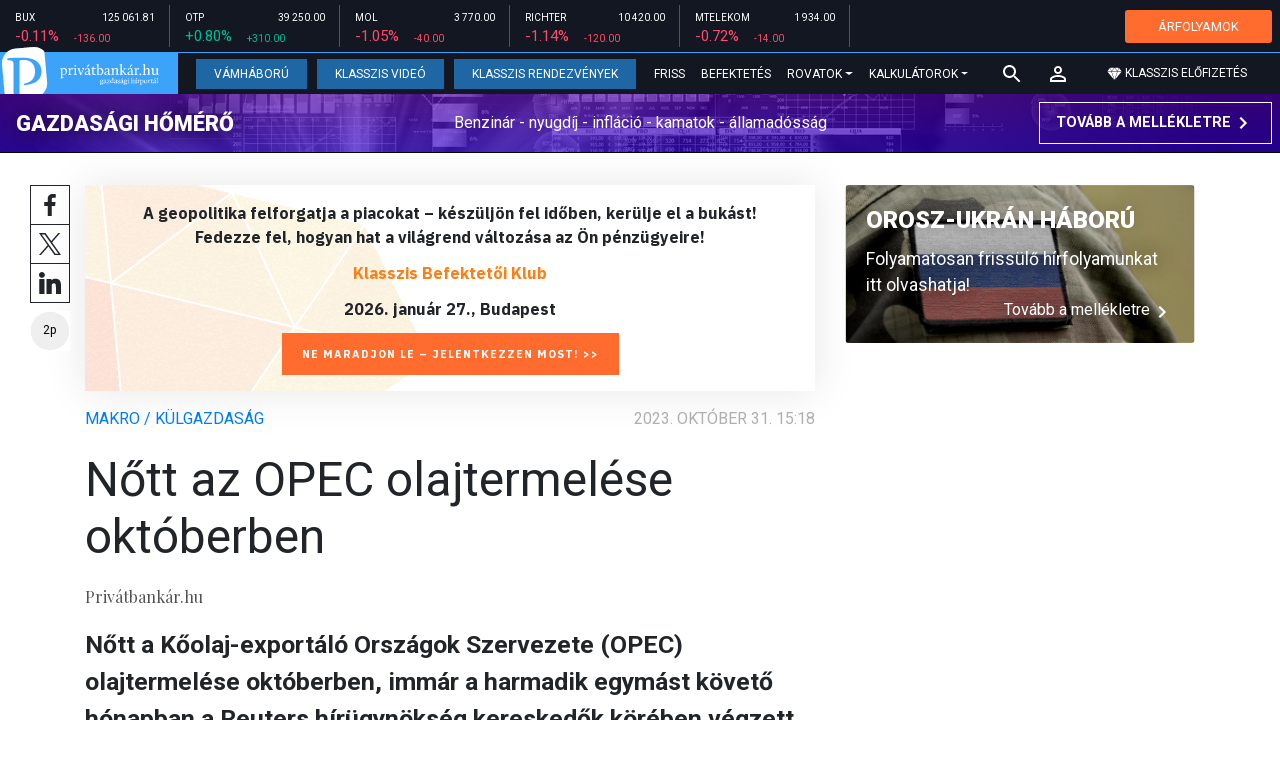

--- FILE ---
content_type: text/html; charset=UTF-8
request_url: https://privatbankar.hu/cikkek/makro/nott-az-opec-olajtermelese-oktoberben.html
body_size: 29579
content:
<!doctype html>
<html lang="hu">
<head>
    
    <meta charset="utf-8">
    <meta name="viewport" content="width=device-width, initial-scale=1, shrink-to-fit=no">
	<meta name="facebook-domain-verification" content="iuvs2zz2lr55ojh4o6ajmklur1zvs6" />

	<link rel="preconnect" href="https://www.google.com">
	<link rel="preconnect" href="https://www.gstatic.com" crossorigin>

    <link rel="shortcut icon" href="/privatbankar/favicon.ico?t=70f8d60e552043d9b805933959e6a447" type="image/x-icon">

    <link rel="stylesheet" href="https://stackpath.bootstrapcdn.com/bootstrap/4.3.1/css/bootstrap.min.css" integrity="sha384-ggOyR0iXCbMQv3Xipma34MD+dH/1fQ784/j6cY/iJTQUOhcWr7x9JvoRxT2MZw1T" crossorigin="anonymous">
    <link rel="stylesheet" href="https://fonts.googleapis.com/css?family=Roboto:300,300i,400,400i,700,700i,900,900i&display=swap&subset=latin-ext">
    <link rel="stylesheet" href="https://fonts.googleapis.com/css?family=Playfair+Display:400,400i,700,700i,900,900i&display=swap&subset=latin-ext">
    <link rel="stylesheet" href="/privatbankar/font-awesome-4.7.0/css/font-awesome.min.css">
    <link rel="stylesheet" href="/privatbankar/css/utilities.flex.css">
    <link rel="stylesheet" href="/privatbankar/css/custom.css?202510021305">
    <link rel="stylesheet" href="/privatbankar/css/zephr.css?20230707">
	    
    <link rel="alternate" type="application/rss+xml" title="Legfrissebb cikkeink" href="/rss/" />

    <script src="https://code.jquery.com/jquery-3.3.1.min.js"></script>

            <title>Nőtt az OPEC olajtermelése októberben - Privátbankár.hu</title>

        <meta name="keywords" content="Makro / Külgazdaság, Kőolaj kitermelés, OPEC" />
        <meta name="description" itemprop="description" content="Nőtt a Kőolaj-exportáló Országok Szervezete (OPEC) olajtermelése októberben, immár a harmadik egymást követő hónapban a Reuters hírügynökség kereskedők körében végzett, kedden publikált felmérése alapján.

&nbsp;
" />
        <meta name="category" value="Makro / Külgazdaság" />
        <meta name="author" content="Privátbankár.hu" />
		<meta property="article:publisher" content="https://www.facebook.com/privatbankar.hu">

        <meta property="fb:app_id" content="1668557033209997" />
        
        <meta property="og:title" content="Nőtt az OPEC olajtermel&eacute;se okt&oacute;berben" />
        <meta property="og:site_name" content="Privátbankár.hu" />

        <meta property="og:description" content="Nőtt a Kőolaj-exportáló Országok Szervezete (OPEC) olajtermelése októberben, immár a harmadik egymást követő hónapban a Reuters hírügynökség kereskedők körében végzett, kedden publikált felmérése alapján.

&nbsp;
" />
        <meta property="og:url" content="https://privatbankar.hu/cikkek/makro/nott-az-opec-olajtermelese-oktoberben.html" />
        <meta property="og:locale" content="hu_HU" />
        <meta property="og:type" content="article" />
        <meta property="og:image:type" content="image/jpeg">
        <meta property="og:image" content="https://privatbankar.hu/i/5/3/6/b/a/6/9/f/9/a/1/2/5/a/4/4/0/c/7/0/nott-az-opec-olajtermelese-oktoberben_facebook.jpg?s=1200630" />
        <meta property="og:image:secure_url" content="https://privatbankar.hu/i/5/3/6/b/a/6/9/f/9/a/1/2/5/a/4/4/0/c/7/0/nott-az-opec-olajtermelese-oktoberben_facebook.jpg?s=1200630" />
        <meta property="og:image:width" content="1200" />
        <meta property="og:image:height" content="630" />

		<meta name="twitter:card" content="summary_large_image">
		<meta name="twitter:site" content="@privatbankar_hu">
		<meta name="twitter:label1" content="Szerző:">
		<meta name="twitter:data1" content="Privátbankár.hu">
		<meta name="twitter:label2" content="Becsült olvasási idő:">
		<meta name="twitter:data2" content="2 perc">

        <meta property="article:tag" content="Makro / Külgazdaság" />
        <meta property="article:tag" content="Kőolaj kitermelés" />
        <meta property="article:tag" content="OPEC" />

    	<meta itemprop="genre" content="News" />
		<meta itemprop="inLanguage" content=“hu-HU” />
		<meta itemprop="copyrightYear" content="2023" />
		<meta property="article:published_time" itemprop="datePublished" content="2023-10-31T15:18:00+02:00" />
		<meta itemprop="dateCreated" content="2023-10-31T15:18:00+02:00" />

        <meta name="robots" content="index,follow,noarchive" />
        <meta name="revisit-after" content="1 days">
        <meta name="distribution" content="Global">
        <meta name="copyright" content="Privátbankár.hu">
        <link rel="author" title="Impresszum" href="/privatbankar/impresszum.html" />
        <link rel="home" title="" href="/" id="homelink" />
        <link rel="canonical" href="https://privatbankar.hu/cikkek/makro/nott-az-opec-olajtermelese-oktoberben.html" />

        <meta http-equiv="X-UA-Compatible" content="IE=edge">
        <meta http-equiv="content-type" content="text/html; charset=utf-8" />
        <meta http-equiv="cache-control" content="no-cache" />
        <meta http-equiv="cache-control" content="must-revalidate" />
        <meta http-equiv="pragma" content="no-cache" />

	<!-- Google Tag Manager -->
	<script>(function(w,d,s,l,i){w[l]=w[l]||[];w[l].push({'gtm.start':
				new Date().getTime(),event:'gtm.js'});var f=d.getElementsByTagName(s)[0],
			j=d.createElement(s),dl=l!='dataLayer'?'&l='+l:'';j.async=true;j.src=
			'https://www.googletagmanager.com/gtm.js?id='+i+dl;f.parentNode.insertBefore(j,f);
		})(window,document,'script','dataLayer','GTM-WZWSFQL');</script>
	<!-- End Google Tag Manager -->

	<!-- Global site tag (gtag.js) - Google Analytics -->
	<script async src="https://www.googletagmanager.com/gtag/js?id=UA-26823606-2"></script>
	<script>
		window.dataLayer = window.dataLayer || [];
		function gtag(){dataLayer.push(arguments);}
		gtag('js', new Date());
		gtag('config', 'UA-26823606-2');
	</script>


    <script src="https://cdn.onesignal.com/sdks/OneSignalSDK.js" async=""></script>
    <script>
        var OneSignal = window.OneSignal || [];
        OneSignal.push(function() {
            OneSignal.init({
                appId: "73276c5d-41eb-47fa-9f8d-c2327debb1e0",
            });
        });
    </script>


<!-- InMobi Choice. Consent Manager Tag v3.0 (for TCF 2.2) -->
<script type="text/javascript" async=true>
	(function() {
		var host = 'privatbankar.hu';
		var element = document.createElement('script');
		var firstScript = document.getElementsByTagName('script')[0];
		var url = 'https://cmp.inmobi.com'
			.concat('/choice/', '2CFJPrqDGZcGN', '/', host, '/choice.js?tag_version=V3');
		var uspTries = 0;
		var uspTriesLimit = 3;
		element.async = true;
		element.type = 'text/javascript';
		element.src = url;

		firstScript.parentNode.insertBefore(element, firstScript);

		function makeStub() {
			var TCF_LOCATOR_NAME = '__tcfapiLocator';
			var queue = [];
			var win = window;
			var cmpFrame;

			function addFrame() {
				var doc = win.document;
				var otherCMP = !!(win.frames[TCF_LOCATOR_NAME]);

				if (!otherCMP) {
					if (doc.body) {
						var iframe = doc.createElement('iframe');

						iframe.style.cssText = 'display:none';
						iframe.name = TCF_LOCATOR_NAME;
						doc.body.appendChild(iframe);
					} else {
						setTimeout(addFrame, 5);
					}
				}
				return !otherCMP;
			}

			function tcfAPIHandler() {
				var gdprApplies;
				var args = arguments;

				if (!args.length) {
					return queue;
				} else if (args[0] === 'setGdprApplies') {
					if (
						args.length > 3 &&
						args[2] === 2 &&
						typeof args[3] === 'boolean'
					) {
						gdprApplies = args[3];
						if (typeof args[2] === 'function') {
							args[2]('set', true);
						}
					}
				} else if (args[0] === 'ping') {
					var retr = {
						gdprApplies: gdprApplies,
						cmpLoaded: false,
						cmpStatus: 'stub'
					};

					if (typeof args[2] === 'function') {
						args[2](retr);
					}
				} else {
					if(args[0] === 'init' && typeof args[3] === 'object') {
						args[3] = Object.assign(args[3], { tag_version: 'V3' });
					}
					queue.push(args);
				}
			}

			function postMessageEventHandler(event) {
				var msgIsString = typeof event.data === 'string';
				var json = {};

				try {
					if (msgIsString) {
						json = JSON.parse(event.data);
					} else {
						json = event.data;
					}
				} catch (ignore) {}

				var payload = json.__tcfapiCall;

				if (payload) {
					window.__tcfapi(
						payload.command,
						payload.version,
						function(retValue, success) {
							var returnMsg = {
								__tcfapiReturn: {
									returnValue: retValue,
									success: success,
									callId: payload.callId
								}
							};
							if (msgIsString) {
								returnMsg = JSON.stringify(returnMsg);
							}
							if (event && event.source && event.source.postMessage) {
								event.source.postMessage(returnMsg, '*');
							}
						},
						payload.parameter
					);
				}
			}

			while (win) {
				try {
					if (win.frames[TCF_LOCATOR_NAME]) {
						cmpFrame = win;
						break;
					}
				} catch (ignore) {}

				if (win === window.top) {
					break;
				}
				win = win.parent;
			}
			if (!cmpFrame) {
				addFrame();
				win.__tcfapi = tcfAPIHandler;
				win.addEventListener('message', postMessageEventHandler, false);
			}
		};

		makeStub();

		function makeGppStub() {
			const CMP_ID = 10;
			const SUPPORTED_APIS = [
				'2:tcfeuv2',
				'6:uspv1',
				'7:usnatv1',
				'8:usca',
				'9:usvav1',
				'10:uscov1',
				'11:usutv1',
				'12:usctv1'
			];

			window.__gpp_addFrame = function (n) {
				if (!window.frames[n]) {
					if (document.body) {
						var i = document.createElement("iframe");
						i.style.cssText = "display:none";
						i.name = n;
						document.body.appendChild(i);
					} else {
						window.setTimeout(window.__gpp_addFrame, 10, n);
					}
				}
			};
			window.__gpp_stub = function () {
				var b = arguments;
				__gpp.queue = __gpp.queue || [];
				__gpp.events = __gpp.events || [];

				if (!b.length || (b.length == 1 && b[0] == "queue")) {
					return __gpp.queue;
				}

				if (b.length == 1 && b[0] == "events") {
					return __gpp.events;
				}

				var cmd = b[0];
				var clb = b.length > 1 ? b[1] : null;
				var par = b.length > 2 ? b[2] : null;
				if (cmd === "ping") {
					clb(
						{
							gppVersion: "1.1", // must be “Version.Subversion”, current: “1.1”
							cmpStatus: "stub", // possible values: stub, loading, loaded, error
							cmpDisplayStatus: "hidden", // possible values: hidden, visible, disabled
							signalStatus: "not ready", // possible values: not ready, ready
							supportedAPIs: SUPPORTED_APIS, // list of supported APIs
							cmpId: CMP_ID, // IAB assigned CMP ID, may be 0 during stub/loading
							sectionList: [],
							applicableSections: [-1],
							gppString: "",
							parsedSections: {},
						},
						true
					);
				} else if (cmd === "addEventListener") {
					if (!("lastId" in __gpp)) {
						__gpp.lastId = 0;
					}
					__gpp.lastId++;
					var lnr = __gpp.lastId;
					__gpp.events.push({
						id: lnr,
						callback: clb,
						parameter: par,
					});
					clb(
						{
							eventName: "listenerRegistered",
							listenerId: lnr, // Registered ID of the listener
							data: true, // positive signal
							pingData: {
								gppVersion: "1.1", // must be “Version.Subversion”, current: “1.1”
								cmpStatus: "stub", // possible values: stub, loading, loaded, error
								cmpDisplayStatus: "hidden", // possible values: hidden, visible, disabled
								signalStatus: "not ready", // possible values: not ready, ready
								supportedAPIs: SUPPORTED_APIS, // list of supported APIs
								cmpId: CMP_ID, // list of supported APIs
								sectionList: [],
								applicableSections: [-1],
								gppString: "",
								parsedSections: {},
							},
						},
						true
					);
				} else if (cmd === "removeEventListener") {
					var success = false;
					for (var i = 0; i < __gpp.events.length; i++) {
						if (__gpp.events[i].id == par) {
							__gpp.events.splice(i, 1);
							success = true;
							break;
						}
					}
					clb(
						{
							eventName: "listenerRemoved",
							listenerId: par, // Registered ID of the listener
							data: success, // status info
							pingData: {
								gppVersion: "1.1", // must be “Version.Subversion”, current: “1.1”
								cmpStatus: "stub", // possible values: stub, loading, loaded, error
								cmpDisplayStatus: "hidden", // possible values: hidden, visible, disabled
								signalStatus: "not ready", // possible values: not ready, ready
								supportedAPIs: SUPPORTED_APIS, // list of supported APIs
								cmpId: CMP_ID, // CMP ID
								sectionList: [],
								applicableSections: [-1],
								gppString: "",
								parsedSections: {},
							},
						},
						true
					);
				} else if (cmd === "hasSection") {
					clb(false, true);
				} else if (cmd === "getSection" || cmd === "getField") {
					clb(null, true);
				}
				//queue all other commands
				else {
					__gpp.queue.push([].slice.apply(b));
				}
			};
			window.__gpp_msghandler = function (event) {
				var msgIsString = typeof event.data === "string";
				try {
					var json = msgIsString ? JSON.parse(event.data) : event.data;
				} catch (e) {
					var json = null;
				}
				if (typeof json === "object" && json !== null && "__gppCall" in json) {
					var i = json.__gppCall;
					window.__gpp(
						i.command,
						function (retValue, success) {
							var returnMsg = {
								__gppReturn: {
									returnValue: retValue,
									success: success,
									callId: i.callId,
								},
							};
							event.source.postMessage(msgIsString ? JSON.stringify(returnMsg) : returnMsg, "*");
						},
						"parameter" in i ? i.parameter : null,
						"version" in i ? i.version : "1.1"
					);
				}
			};
			if (!("__gpp" in window) || typeof window.__gpp !== "function") {
				window.__gpp = window.__gpp_stub;
				window.addEventListener("message", window.__gpp_msghandler, false);
				window.__gpp_addFrame("__gppLocator");
			}
		};

		makeGppStub();

		var uspStubFunction = function() {
			var arg = arguments;
			if (typeof window.__uspapi !== uspStubFunction) {
				setTimeout(function() {
					if (typeof window.__uspapi !== 'undefined') {
						window.__uspapi.apply(window.__uspapi, arg);
					}
				}, 500);
			}
		};

		var checkIfUspIsReady = function() {
			uspTries++;
			if (window.__uspapi === uspStubFunction && uspTries < uspTriesLimit) {
				console.warn('USP is not accessible');
			} else {
				clearInterval(uspInterval);
			}
		};

		if (typeof window.__uspapi === 'undefined') {
			window.__uspapi = uspStubFunction;
			var uspInterval = setInterval(checkIfUspIsReady, 6000);
		}
	})();
</script>
<!-- End InMobi Choice. Consent Manager Tag v3.0 (for TCF 2.2) -->
<script type="application/bannerData" id="adData" class="mforpb_adzone">
{
"url" : "https://privatbankar.hu/cikkek/makro/nott-az-opec-olajtermelese-oktoberben.html",
"pageType" : "article",
"keywords" : ["Makro / Külgazdaság", "Kőolaj kitermelés", "OPEC"],
"category" : "Makro / Külgazdaság",
"adult" : 0,
"gSens" : 0,
"extraData" : []
}
</script>

<script type="application/javascript" class="mforpb_adzone">
	var debugVersion=Date.now();const admeLocalQueryString=window.location.search,admeLocalUrlParams=new URLSearchParams(admeLocalQueryString),admeLocalDebug=admeLocalUrlParams.has("admeDebug"),admeUrl="https://link.adaptivemedia.hu/adme/extra/adme",admeLink=admeLocalDebug?admeUrl+".js?v="+debugVersion:admeUrl+".min.js",admeElement=document.createElement("script");admeElement.src=admeLink,document.head.appendChild(admeElement),admeElement.onload=()=>{console.log("adme.js loaded")},admeElement.onerror=()=>{console.log("adme.js cannot be loaded")};
</script>


	<!-- Facebook Pixel Code -->
	<script>
		!function(f,b,e,v,n,t,s)
		{if(f.fbq)return;n=f.fbq=function(){n.callMethod?
			n.callMethod.apply(n,arguments):n.queue.push(arguments)};
			if(!f._fbq)f._fbq=n;n.push=n;n.loaded=!0;n.version='2.0';
			n.queue=[];t=b.createElement(e);t.async=!0;
			t.src=v;s=b.getElementsByTagName(e)[0];
			s.parentNode.insertBefore(t,s)}(window, document,'script',
			'https://connect.facebook.net/en_US/fbevents.js');
		fbq('init', '947887489402025');
		fbq('track', 'PageView');
	</script>
	<noscript><img height="1" width="1" style="display:none"
				   src="https://www.facebook.com/tr?id=947887489402025&ev=PageView&noscript=1"
		/></noscript>
	<!-- End Facebook Pixel Code -->

	<script>window.grecaptchaSiteKey = '6LeSBFkkAAAAAO0nr2vapmZ53wMS2e87l1kQHiWW';</script>

</head>

<body>

	<!-- Google Tag Manager (noscript) -->
	<noscript><iframe src="https://www.googletagmanager.com/ns.html?id=GTM-WZWSFQL" height="0" width="0" style="display:none;visibility:hidden"></iframe></noscript>
	<!-- End Google Tag Manager (noscript) -->

<div id="fb-root"></div>
<script>(function(d, s, id) {
        var js, fjs = d.getElementsByTagName(s)[0];
        if (d.getElementById(id)) return;
        js = d.createElement(s); js.id = id;
        js.async = true;
        js.src = 'https://connect.facebook.net/hu_HU/sdk.js#xfbml=1&version=v10.0&appId=1668557033209997';
        fjs.parentNode.insertBefore(js, fjs);
    }(document, 'script', 'facebook-jssdk'));</script>


<header class="site-header slotHeader">
    <div class="stock-line">
                            <div class="item">
        <div class="top-row">
            <div class="ticker">BUX</div>
            <div class="price">125 061.81</div>
        </div>
        <div class="bottom-row">
            <div class="zarovsz red">-0.11%</div>
            <div class="zarov red">-136.00</div>
        </div>
    </div>
        <div class="item">
        <div class="top-row">
            <div class="ticker">OTP</div>
            <div class="price">39 250.00</div>
        </div>
        <div class="bottom-row">
            <div class="zarovsz green">+0.80%</div>
            <div class="zarov green">+310.00</div>
        </div>
    </div>
        <div class="item">
        <div class="top-row">
            <div class="ticker">MOL</div>
            <div class="price">3 770.00</div>
        </div>
        <div class="bottom-row">
            <div class="zarovsz red">-1.05%</div>
            <div class="zarov red">-40.00</div>
        </div>
    </div>
        <div class="item">
        <div class="top-row">
            <div class="ticker">RICHTER</div>
            <div class="price">10 420.00</div>
        </div>
        <div class="bottom-row">
            <div class="zarovsz red">-1.14%</div>
            <div class="zarov red">-120.00</div>
        </div>
    </div>
        <div class="item">
        <div class="top-row">
            <div class="ticker">MTELEKOM</div>
            <div class="price">1 934.00</div>
        </div>
        <div class="bottom-row">
            <div class="zarovsz red">-0.72%</div>
            <div class="zarov red">-14.00</div>
        </div>
    </div>
    <div class="item-right d-flex align-items-center pr-2" style="width: auto;">
        <a href="/arfolyamok" class="btn btn-klasszis" style="line-height: 1.2;">ÁRFOLYAMOK</a>
    </div>
</div>

    <nav class="navbar navbar-expand-lg navbar-dark bg-dark">
        <a class="navbar-logo" href="/">
            <img src="/privatbankar/images/logo.svg?v=2" alt="Privátbankár" style="height: 49px" />
        </a>

        <div class="order-1">
            <a class="navbar-brand" href="/">
                <img src="/privatbankar/images/header-logo-mobile.png?v=2" alt="Privátbankár" />
            </a>
        </div>

        <div class="order-0">
            <button class="navbar-toggler" type="button" data-toggle="collapse" data-target="#navbarSupportedContent" aria-controls="navbarSupportedContent" aria-expanded="false" aria-label="Toggle navigation">
                <span class="navbar-toggler-icon"></span>
            </button>
        </div>

        <div class="collapse navbar-collapse" id="navbarSupportedContent">
            <ul class="navbar-nav">
                <li class="nav-item nav-item-preferred active">
                    <a class="nav-link" href="/cikkek/cimke/cimke/vamhaboru.html">Vámháború</a>
                </li>
                <li class="nav-item nav-item-preferred">
					<a class="nav-link" href="/cikkek/cimke/cimke/video.html">Klasszis Videó</a>
                </li>
                <li class="nav-item nav-item-preferred">
					<a class="nav-link" href="https://www.klasszis.hu" target="_blank">Klasszis Rendezvények</a>
                </li>
                <li class="nav-item">
                    <a class="nav-link" href="/hirek.html">Friss</a>
                </li>
                <li class="nav-item">
                    <a class="nav-link" href="/cikkek/befektetesek.html">Befektetés</a>
                </li>
                <li class="nav-item dropdown">
                    <a class="nav-link dropdown-toggle" href="#" id="navbarDropdown" role="button" data-toggle="dropdown" aria-haspopup="true" aria-expanded="false">
                        Rovatok
                    </a>
                    <div class="dropdown-menu" aria-labelledby="navbarDropdown">
                        <a class="dropdown-item" href="/cikkek/makro.html">Makró / Külgazdaság</a>
                        <a class="dropdown-item" href="/cikkek/vallalat.html">Vállalatok</a>
                        <a class="dropdown-item" href="/cikkek/penzugyi_szektor.html">Pénzügyi szektor</a>
                        <a class="dropdown-item" href="/cikkek/agrar.html">Agrár</a>
                        <a class="dropdown-item" href="/cikkek/ingatlan.html">Ingatlan</a>
                        <a class="dropdown-item" href="/cikkek/reszveny.html">Részvény, deviza, áru</a>
                        <a class="dropdown-item" href="/cikkek/kotveny.html">Állampapír / Kötvény</a>
                        <a class="dropdown-item" href="/befektetesi-alapok">Befalap</a>
                        <a class="dropdown-item" href="/cikkek/szemelyes_penzugyek.html">Személyes pénzügyek</a>
                        <a class="dropdown-item" href="/cikkek/vasarlo.html">Vásárló</a>
                        <a class="dropdown-item" href="/cikkek/kultura.html">Kultúra</a>
                    </div>
                </li>                <li class="nav-item dropdown">
                    <a class="nav-link dropdown-toggle" href="#" id="navbarDropdown" role="button" data-toggle="dropdown" aria-haspopup="true" aria-expanded="false">
                        Kalkulátorok
                    </a>
                    <div class="dropdown-menu" aria-labelledby="navbarDropdown">
                                                                        <a class="dropdown-item" href="/arfolyamok">Árfolyamok</a>
                        <a class="dropdown-item" href="/kalkulatorok.html#nyugdijkalkulator">Nyugdíjkalkulátor</a>
                        <a class="dropdown-item" href="/kalkulatorok.html#adokalkulatorok">Adókalkulátorok</a>
                        <a class="dropdown-item" href="/kalkulatorok.html#berkalkulatorok">Bérkalkulátorok</a>
                        <a class="dropdown-item" href="/kalkulatorok.html#csaladtamogatas">Családtámogatás</a>
                        <a class="dropdown-item" href="/kalkulatorok.html#ingatlankalkulatorok">Ingatlankalkulátorok</a>
                    </div>
                </li>
            </ul>
        </div>

        		<div class="navbar-search">
			<a href="/kereses" class="navbar-search-toggle">
				<svg xmlns="http://www.w3.org/2000/svg" height="24px" viewBox="0 0 24 24" width="24px" fill="#FFFFFF"><path d="M0 0h24v24H0z" fill="none"/><path d="M15.5 14h-.79l-.28-.27C15.41 12.59 16 11.11 16 9.5 16 5.91 13.09 3 9.5 3S3 5.91 3 9.5 5.91 16 9.5 16c1.61 0 3.09-.59 4.23-1.57l.27.28v.79l5 4.99L20.49 19l-4.99-5zm-6 0C7.01 14 5 11.99 5 9.5S7.01 5 9.5 5 14 7.01 14 9.5 11.99 14 9.5 14z"/></svg>
			</a>
		</div>
 		
        <!-- navbar-loginmenu 2021-01-29 -->
<ul class="navbar navbar-usermenu">
	<li class="nav-item dropdown dropdown-click">
		<a class="nav-link" href="#" title="Bejelentkezés" id="navbarUserDropdownBtn" role="button" data-toggle="dropdown" aria-haspopup="true" aria-expanded="false">
			<svg xmlns="http://www.w3.org/2000/svg" height="24px" viewBox="0 0 24 24" width="24px" fill="#FFFFFF"><path d="M0 0h24v24H0z" fill="none"></path><path d="M12 5.9c1.16 0 2.1.94 2.1 2.1s-.94 2.1-2.1 2.1S9.9 9.16 9.9 8s.94-2.1 2.1-2.1m0 9c2.97 0 6.1 1.46 6.1 2.1v1.1H5.9V17c0-.64 3.13-2.1 6.1-2.1M12 4C9.79 4 8 5.79 8 8s1.79 4 4 4 4-1.79 4-4-1.79-4-4-4zm0 9c-2.67 0-8 1.34-8 4v3h16v-3c0-2.66-5.33-4-8-4z"></path></svg>
		</a>
		<div id="navbarUserDropdown" class="dropdown-menu dropdown-menu-right p-2 text-light text-center" aria-labelledby="navbarUserDropdownBtn">
			<a href="/felhasznalo/bejelentkezes" class="btn btn-klasszis mb-2">Bejelentkezés / Regisztráció</a>
		</div>
	</li>
	<li class="nav-item ml-1">
		<a href="/klasszis" class="nav-link btn btn-klasszis" style="background: transparent;">
			<svg width="15" height="14" fill="none" xmlns="http://www.w3.org/2000/svg"><path fill-rule="evenodd" clip-rule="evenodd" d="M9.834.5h2.02L15 4.462 11.853.5H9.834zM4.541 4.1L7.15.676H3.386L4.54 4.1zM3.086.854L.359 4.287h3.884L3.086.854zm3.962 11.832L4.361 4.637H.37l6.678 8.047zm.452.275l2.779-8.323H4.72L7.5 12.96zm3.138-8.323l-2.686 8.047 6.678-8.047h-3.992zm-5.805-.351L7.5.784l2.667 3.503H4.833zM7.85.676L10.46 4.1 11.614.676H7.85zm4.064.178l2.726 3.433h-3.883L11.914.854z" fill="#fff"></path></svg>
			<span>Klasszis előfizetés</span>
		</a>
	</li>
</ul>    </nav>

    <div class="oldalajanlo-fejlec oldalajanlo-gazdasagi-homero d-flex flex-column flex-sm-row align-items-center justify-content-center justify-content-sm-between bg-light position-relative" style="background-image: url('https://privatbankar.hu/i/1/4/5/4/6/d/d/0/6/6/3/7/8/6/4/2/d/1/8/f/gazdasagi-homero.jpg');">
	<h4 class="oldalajanlo-title text-nowrap ml-sm-2 mb-2 mb-sm-0"><a href="/gazdasagi-homero" class="oldalajanlo-link stretched-link">Gazdasági hőmérő</a></h4>
	<p class="oldalajanlo-lead flex-grow-1 text-center d-none d-lg-block">Benzinár - nyugdíj - infláció - kamatok - államadósság</p>
	<button class="btn btn-outline-light mx-0 d-flex align-items-center justify-content-center text-nowrap">
		<strong>Tovább a mellékletre</strong>
		<svg xmlns="http://www.w3.org/2000/svg" height="24px" viewBox="0 0 24 24" width="24px" fill="#fff"><path d="M0 0h24v24H0V0z" fill="none"/><path d="M10 6L8.59 7.41 13.17 12l-4.58 4.59L10 18l6-6-6-6z"/></svg>
	</button>
</div>

	</header>

<script>
	(() => {
		let stockLine = document.querySelector('.site-header .stock-line'),
			oldalajanloFejlec = document.querySelector('.site-header .oldalajanlo-fejlec');

		const stockLinePosition = e => {
			if(window.innerWidth > 575) return;

			if(window.scrollY > stockLine.getBoundingClientRect().height) {
				if(oldalajanloFejlec) oldalajanloFejlec.classList.add('oldalajanlo-fejlec-hide');
				stockLine.classList.add('stock-line-hide');
			} else {
				if(oldalajanloFejlec) oldalajanloFejlec.classList.remove('oldalajanlo-fejlec-hide');
				stockLine.classList.remove('stock-line-hide');
			}
		};

		document.addEventListener('scroll', stockLinePosition);
	})();
</script>

<form action="#" method="post" class="form-inline search-input-mobile">
    <div class="form-group has-search">
        <label>Keresés</label>
        <input type="text" class="form-control" autocomplete="off">
    </div>
</form>

<main>





    	
    
		<!-- banner fekvo_1 -->
    		<div class="container banner_top mb-3 mt-3">
			<div class="row">
				<div class="col-md-12 text-center">
                                            <div class="mforpb_adzone"><div id="privatbankar_cikk_pc_970x250_1"></div></div>                    				</div>
			</div>
		</div>
    	<!-- banner fekvo_1 end -->
	
    
	
	    <div class="container">
        <div class="row">
		            <div class="col-lg-8">
                                
<script type="application/ld+json">
{
	"@context": "http://schema.org",
	"@type": "NewsArticle",
	"url": "https://privatbankar.hu/cikkek/makro/nott-az-opec-olajtermelese-oktoberben.html",
	"publisher":{
		"@type":"Organization",
		"name":"Privátbankár.hu",
		"logo":"https://privatbankar.hu/privatbankar/images/logo.svg?v=2"
	},
	"author": {
	    "@type": "Person",
	    "name": "Privátbankár.hu",
	    "url": "https://privatbankar.hu/cikkek/szerzo/privatbankar-hu.html"
	},
	"headline": "Nőtt az OPEC olajtermelése októberben",
	"mainEntityOfPage": "https://privatbankar.hu/cikkek/makro/nott-az-opec-olajtermelese-oktoberben.html",
	"articleBody": "<p>Nőtt a Kőolaj-exportáló Országok Szervezete (OPEC) olajtermelése októberben, immár a harmadik egymást követő hónapban a Reuters hírügynökség kereskedők körében végzett, kedden publikált felmérése alapján.</p>

<p>&nbsp;</p>",
	"datePublished":"2023-10-31T15:18:00+02:00",
	"image":[
		"https://privatbankar.hu/i/5/3/6/b/a/6/9/f/9/a/1/2/5/a/4/4/0/c/7/0/nott-az-opec-olajtermelese-oktoberben_lgc.jpg"
	]
}
</script>

<div class="news-page slotDoubleColumn">
	<div class="news-toolbar ">
		<a class="news-toolbar-item news-toolbar-facebook-share" data-title="Cikk megosztása Facebookon" href="javascript:;">
		<svg xmlns="http://www.w3.org/2000/svg" viewBox="0 0 155.139 155.139" width="100%" height="100%">
			<path fill="#212529" d="M89.584 155.139V84.378h23.742l3.562-27.585H89.584V39.184c0-7.984 2.208-13.425 13.67-13.425l14.595-.006V1.08C115.325.752 106.661 0 96.577 0 75.52 0 61.104 12.853 61.104 36.452v20.341H37.29v27.585h23.814v70.761h28.48z"></path>
		</svg>
		<script>
			(() => {
				try {
					document.querySelector('.news-toolbar-facebook-share').addEventListener('click', e => {
						e.preventDefault();
						FB.ui({
							method: 'share',
							href: 'https://privatbankar.hu/cikkek/makro/nott-az-opec-olajtermelese-oktoberben.html'
						});
					});
				} catch (e) {}
			})();
		</script>
	</a>
	<a class="news-toolbar-item news-toolbar-twitter-share" target="_blank" data-title="Cikk megosztása X-en" href="https://x.com/intent/post">
		<svg xmlns="http://www.w3.org/2000/svg" viewBox="0 0 300 300.251">
			<path fill="#212529" d="M178.57 127.15 290.27 0h-26.46l-97.03 110.38L89.34 0H0l117.13 166.93L0 300.25h26.46l102.4-116.59 81.8 116.59H300M36.01 19.54h40.65l187.13 262.13h-40.66"/>
		</svg>
	</a>
	<a class="news-toolbar-item news-toolbar-linkedin-share" target="_blank" data-title="Cikk megosztása LinkedInen" href="https://www.linkedin.com/shareArticle?url=https%3A%2F%2Fprivatbankar.hu%2Fcikkek%2Fmakro%2Fnott-az-opec-olajtermelese-oktoberben.html&title=N%C5%91tt+az+OPEC+olajtermel%C3%A9se+okt%C3%B3berben">
		<svg xmlns="http://www.w3.org/2000/svg" viewBox="0 0 310 310">
			<path fill="#212529" d="M72.16 99.73H9.927a5 5 0 00-5 5v199.928a5 5 0 005 5H72.16a5 5 0 005-5V104.73a5 5 0 00-5-5zM41.066.341C18.422.341 0 18.743 0 41.362 0 63.991 18.422 82.4 41.066 82.4c22.626 0 41.033-18.41 41.033-41.038C82.1 18.743 63.692.341 41.066.341zM230.454 94.761c-24.995 0-43.472 10.745-54.679 22.954V104.73a5 5 0 00-5-5h-59.599a5 5 0 00-5 5v199.928a5 5 0 005 5h62.097a5 5 0 005-5V205.74c0-33.333 9.054-46.319 32.29-46.319 25.306 0 27.317 20.818 27.317 48.034v97.204a5 5 0 005 5H305a5 5 0 005-5V194.995c0-49.565-9.451-100.234-79.546-100.234z"></path>
		</svg>
	</a>
	<div class="news-toolbar-item news-toolbar-reading-time" data-title="Becsült olvasási idő: 2 perc">
		<svg id="readingTimeSvg" class="readingtime-svg" xmlns="http://www.w3.org/2000/svg" viewBox="0 0 118 118">
			<defs>
				<clipPath id="insideStrokeClip">
					<circle cx="59" cy="59" r="57"/>
				</clipPath>
			</defs>
			<circle class="readingtime-svg-bg" cx="59" cy="59" r="57" fill="#f6f6f6" stroke="#f6f6f6" stroke-width="0" transform="rotate(-90,59,59)" shape-rendering="geometricPrecision"></circle>
			<circle clip-path="url(#insideStrokeClip)" class="readingtime-svg-elapsed" cx="59" cy="59" r="57" fill="none" stroke="#007bff" stroke-width="18" stroke-dasharray="0, 20000" transform="rotate(-90,59,59)" shape-rendering="geometricPrecision"></circle>
			<path class="readingtime-svg-done" d="M55.4,78.9L41.5,65l-4.6,4.6l18.6,18.6l39.8-39.8l-4.6-4.6L55.4,78.9z" fill="#fff" style="display: none; transform: translate(-7px, -7px);"></path>
			<text class="readingtime-svg-text" id="myTimer" text-anchor="middle" x="59" y="69" style="font-size: 36px;">2p</text>
		</svg>
		<script>
			(() => document.addEventListener('DOMContentLoaded', e => {
				let readingTimeSvg = document.getElementById('readingTimeSvg'),
					elapsedTime = readingTimeSvg.querySelector('.readingtime-svg-elapsed'),
					articleContainer = document.querySelector('.news-page-article');

				const setReadingTimeIcon = e => {
					const currentPosition = articleContainer.getBoundingClientRect().top;

					let positionDone = articleContainer.getBoundingClientRect().height - document.documentElement.clientHeight + 150,
						percent = currentPosition < 0 ? Math.abs(currentPosition / positionDone) : 0;

					elapsedTime.setAttribute("stroke-dasharray", Math.round(360 * Math.min(percent, 1)) + ", 20000");

					readingTimeSvg.querySelector('.readingtime-svg-text').style.display = percent < 1 ? 'block' : 'none';
					readingTimeSvg.querySelector('.readingtime-svg-done').style.display = percent < 1 ? 'none' : 'block';
					readingTimeSvg.querySelector('.readingtime-svg-bg').setAttribute('fill', percent < 1 ? '#efefef' : '#007bff');
				};

				setReadingTimeIcon(e);
				document.addEventListener('scroll', setReadingTimeIcon);

				try {
					document.querySelector('.klasszis-alsosav').classList.add('news-toolbar-visible');
				} catch (e) {}
			}))();
		</script>
	</div>
</div>

    	    <div class="klasszis-elofizetes-promo klasszis-elofizetes-promo-top klasszis-infoblokk mb-3" style="padding: 1rem;">
        <p class="font-weight-bold" style="margin: 0 0 .75em 0;font-weight: bold;font-size: 16px;">
            A geopolitika felforgatja a piacokat – készüljön fel időben, kerülje el a bukást! <br>
            Fedezze fel, hogyan hat a világrend változása az Ön pénzügyeire!
		</p>
        <p class="font-weight-bold" style="margin: .75em 0;font-weight: bold;color: #fd7e14;font-size: 16px;">
            Klasszis Befektetői Klub
		</p>
        <p class="font-weight-bold" style="margin: .75em 0;font-weight: bold;font-size: 16px;">2026. január 27., Budapest</p>
        <p><a href="https://rendezvenyek.klasszis.hu/rendezveny/klasszis-befektetoi-klub--2026-januar" target="_blank" class="btn btn-klasszis blaize-submit text-white d-inline-flex align-items-center" style="color: #fff;margin: 0;">
                <span style="font-size: 11px;">Ne maradjon le – jelentkezzen most! >></span>
            </a></p>
    </div>


    
	<article class="news-page-article">
		<!-- tags top -->
		<div class="d-flex justify-content-between">
	<div class="tags tags-category">
		<a href="https://privatbankar.hu/cikkek/makro.html" title="Makro / Külgazdaság">Makro / Külgazdaság</a>
	</div>
	<time class="tags tags-date" datetime="2023-10-31 15:18:00">2023. október 31. 15:18</time>
</div>
		<!-- end of tags top -->

		<!-- title -->
		<header class="page-header">
			<h1>
				Nőtt az OPEC olajtermelése októberben			</h1>
		</header>
		<!-- end of title -->

		
		

		


		<!-- author -->
		<div class="date-author d-md-flex justify-content-md-between">
			<address>
												<a href="https://privatbankar.hu/cikkek/szerzo/privatbankar-hu.html" title="Privátbankár.hu" rel="author" class="d-flex align-items-center">
																<div>
							<span class="author">Privátbankár.hu</span>
												</div>
									</a>
										</address>

			<div class="author-social" style="width: 130px;">
				<div class="fb-like" data-href="https://privatbankar.hu/cikkek/makro/nott-az-opec-olajtermelese-oktoberben.html" data-layout="button_count" data-action="recommend" data-size="large" data-show-faces="false" data-share="false"></div>
			</div>
		</div>
		<!-- end of author -->

		<!-- lead -->
		<div class="lead slotLead">
			<p>Nőtt a Kőolaj-exportáló Országok Szervezete (OPEC) olajtermelése októberben, immár a harmadik egymást követő hónapban a Reuters hírügynökség kereskedők körében végzett, kedden publikált felmérése alapján.</p>

<p>&nbsp;</p>
		</div>
		<!-- end of lead -->


				<!-- banner roadblock 1 -->
			<div class="box text-center">
				<div class="mforpb_adzone"><div id="privatbankar_cikk_pc_640x360_1"></div></div>			</div>
		<!-- banner roadblock 1 end -->
		
		<!-- article -->
		<div class="news-page-content ">
			
<div class="article slotArticle"><p>Az októberi növekedés elsősorban a nigériai és angolai kitermelés emelkedésének volt köszönhető, ami bőven kompenzálta a szaúdiak termeléscsökkentését.</p>

<p>
                <figure class="article_image">
                    <img src="https://privatbankar.hu/i/4/1/d/3/0/b/2/f/f/c/7/b/2/0/3/a/7/c/8/b/lassulhat-az-olajdragulas-foto-depositphotos_lgc.jpg" alt="Lassulhat az olajdrágulás.  Fotó: Depositphotos">
                    <figcaption>Lassulhat az olajdrágulás.  Fotó: Depositphotos</figcaption>
                </figure>
            </p>

<p>Szaúd-Arábia, az OPEC legnagyobb termelője, valamint &nbsp;Oroszország, az OPEC+ informális együttműködés tagjaként a szervezeten kívüli legnagyobb olajtermelő ugyanakkor az év végéig az árak szinten tartása érdekében csökkentette kitermelését, az szaúdiak napi egymillió, Oroszország napi 300 ezer hordóval.</p>

<p>A Reuters felmérése szerint októberben az OPEC napi 27,90 millió hordó (bpd) olajat hozott felszínre, ami napi 180 ezer hordóval haladja meg a szeptemberit. A termelés február óta augusztusban emelkedett első alkalommal. Az OPEC+ termeléscsökkentési megállapodást kötő tíz tagja együttesen napi 150 ezer hordóval növelte a termelését. Szaúd-Arábia és más Öböl menti tagok viszont továbbra is szigorúan betartották a megállapodás szerinti csökkentéseket és az azon felül tett önkéntes csökkentési ígéreteiket.</p>

<p>A Reuters a piaci kínálat alakulásának nyomon követésére készíti havi rendszerességgel felmérését olyan külső források, mint a londoni tőzsde (London Stock Exchange Group, LSEG), a szállításokat nyomon követő vállalatok, például a Petro-Logistics és a Kpler, valamint az olajvállalatoknál, az OPEC-nél és tanácsadó cégeknél dolgozó forrásoktól származó információk alapján. (MTI)<br>
..</p>
</div>
		</div>
		<!-- end of article -->

        
			</article>

	<!-- tags bottom -->
	<div class="row">

    <div class="col-md-12">

        <div class="bottomtags slotTags">
            <span class="t"><strong>Címkék:</strong></span>
            <a class="badge badge-primary h5" href="https://privatbankar.hu/cikkek/makro.html" title="Makro / Külgazdaság" style="font-size: 100%;">Makro / Külgazdaság</a>
                                                <a class="badge badge-primary" href="https://privatbankar.hu/cikkek/cimke/cimke/koolaj-kitermeles.html" title="Címke / Kőolaj kitermelés" style="font-size: 100%;">Kőolaj kitermelés</a>
                                    <a class="badge badge-primary" href="https://privatbankar.hu/cikkek/cimke/cimke/opec.html" title="Címke / OPEC" style="font-size: 100%;">OPEC</a>
                                    </div>

    </div>

</div>
	<!-- end of tags bottom -->

    
    
    
			<a href="https://www.4ig.hu" target="_blank" class="d-flex justify-content-center">
			<img src="/privatbankar/images/4ig_728px_rovat.png" alt="A rovat támogatója a 4iG" class="img-fluid">
		</a>
	
	
	<!-- banner roadblock 2 -->
			<div class="box text-center">
			<div class="mforpb_adzone"><div id="privatbankar_cikk_pc_640x360_2"></div></div>		</div>
		<!-- banner roadblock 2 end -->

    
	<div class="klasszis-elofizetes-promo klasszis-elofizetes-promo-bottom klasszis-infoblokk" style="margin-bottom: 25px;">
	<h4><a href="https://privatbankar.hu/klasszis/elofizetes">LEGYEN ÖN IS ELŐFIZETŐNK!</a></h4>

	<p>Előfizetőink máshol nem olvasott, higgadt hangvételű, tárgyilagos és <br> <strong>magas szakmai színvonalú</strong> tartalomhoz jutnak hozzá
		<strong>havonta már 1490 forintért</strong>.
		<br>
		Korlátlan hozzáférést adunk az <a href="https://mfor.hu"><strong>Mfor.hu</strong></a> és a <a href="https://privatbankar.hu"><strong>Privátbankár.hu</strong></a> tartalmaihoz is,
		a Klub csomag pedig a <strong>hirdetés nélküli</strong> olvasási lehetőséget is tartalmazza. <br>
		Mi nap mint nap bizonyítani fogunk!
		<a href="https://privatbankar.hu/klasszis/elofizetes"><strong>Legyen Ön is előfizetőnk!</strong></a></p>
</div>
    <div data-widget_id="68b563adde59a" class="bd_widget_placeholder"></div>
<script src="https://biztosdontes.hu/assets/js/bd_widget.js" async></script>
	<div class="row slotSelfContent">
		<div class="col-md-6">
            <div id="media1_hirek" class="box-list-items2 mb-4">
	<div class="title mb-3">Friss</div>
	<ul>
			<li class="mt-0 mb-2">
			<a href="https://privatbankar.hu/cikkek/ingatlan/a-havat-szeretik-az-uber-gazdagok.html" target="_blank" class="media1-link">A havat szeretik az über-gazdagok</a>
			<div class="d-flex">
				<span>7 órája</span>
			</div>
		</li>
			<li class="mt-0 mb-2">
			<a href="https://privatbankar.hu/cikkek/nemzetkozi/washington-azt-igeri-hogy-kulcsszereplo-marad-a-nato-ban.html" target="_blank" class="media1-link">Washington azt ígéri, hogy kulcsszereplő marad a NATO-ban</a>
			<div class="d-flex">
				<span>8 órája</span>
			</div>
		</li>
			<li class="mt-0 mb-2">
			<a href="https://privatbankar.hu/cikkek/kozerdeku/oriasi-dicseretet-kapott-a-tisza-legujabb-igazolasa.html" target="_blank" class="media1-link">Óriási dicséretet kapott a Tisza Párt legújabb igazolása</a>
			<div class="d-flex">
				<span>8 órája</span>
			</div>
		</li>
			<li class="mt-0 mb-2">
			<a href="https://privatbankar.hu/cikkek/makro/nem-szereti-az-orosz-gazt-a-tisza-legujabb-arca-szijjarto-peter-szerint.html" target="_blank" class="media1-link">Nem szereti az orosz gázt a Tisza legújabb arca Szijjártó Péter szerint</a>
			<div class="d-flex">
				<span>9 órája</span>
			</div>
		</li>
			<li class="mt-0 mb-2">
			<a href="https://privatbankar.hu/cikkek/nemzetkozi/trump-most-davosban-vetitett-nagyot--mutatjuk-mik-a-tenyek.html" target="_blank" class="media1-link">Trump most Davosban vetített nagyot – mutatjuk, mik a tények</a>
			<div class="d-flex">
				<span>10 órája</span>
			</div>
		</li>
			<li class="mt-0 mb-2">
			<a href="https://privatbankar.hu/cikkek/nemzetkozi/ujabb-legvedelmi-raketakat-kert-zelenszkij-az-ujabb-sulyos-orosz-tamadas-utan-.html" target="_blank" class="media1-link">Újabb légvédelmi rakétákat kért Zelenszkij a súlyos orosz támadás után  </a>
			<div class="d-flex">
				<span>10 órája</span>
			</div>
		</li>
			<li class="mt-0 mb-2">
			<a href="https://privatbankar.hu/cikkek/nemzetkozi/kijevben-800-ezren-maradtak-energia-nelkul-a-minusz-11-fokban-az-ujabb-orosz-tamadasok-miatt.html" target="_blank" class="media1-link">Kijevben 800 ezren maradtak energia nélkül a mínusz 11 fokban az újabb orosz támadások miatt</a>
			<div class="d-flex">
				<span>12 órája</span>
			</div>
		</li>
		</ul>
</div>
		</div>
		<div class="col-md-6">
            <div id="media1_hirek" class="box-list-items2 mb-4">
	<div class="title mb-3">Mfor.hu Top24</div>
	<ul>
			<li class="mt-0 mb-2">
			<a href="https://mfor.hu/cikkek/kozerdeku/mi-is-az-a-butormento-szolgalat-.html?utm_source=privatbankar&utm_medium=topbox&utm_campaign=cikk_alatt" target="_blank" class="media1-link">Mi is az a bútormentő szolgálat? </a>
					</li>
			<li class="mt-0 mb-2">
			<a href="https://mfor.hu/cikkek/kozelet/megvan-a-szijjarto-peter-altal-bejelentett-szavazas-eredmenye-nevet-valt-a-budapest-honved.html?utm_source=privatbankar&utm_medium=topbox&utm_campaign=cikk_alatt" target="_blank" class="media1-link">Megvan a Szijjártó Péter által bejelentett szavazás eredménye, nevet vált a Budapest Honvéd</a>
					</li>
			<li class="mt-0 mb-2">
			<a href="https://mfor.hu/cikkek/kulpolitika/uj-vedelmi-strategiat-tett-kozze-az-egyesult-allamok.html?utm_source=privatbankar&utm_medium=topbox&utm_campaign=cikk_alatt" target="_blank" class="media1-link">Új védelmi stratégiát tett közzé az Egyesült Államok</a>
					</li>
			<li class="mt-0 mb-2">
			<a href="https://mfor.hu/cikkek/kozelet/allami-feladatta-tenne-a-birosagi-vegrehajtast-egy-ellenzeki-part.html?utm_source=privatbankar&utm_medium=topbox&utm_campaign=cikk_alatt" target="_blank" class="media1-link">Állami feladattá tenné a bírósági végrehajtást egy ellenzéki párt</a>
					</li>
			<li class="mt-0 mb-2">
			<a href="https://mfor.hu/cikkek/kulpolitika/segitseget-kert-zelenszkij-az-ejjeli-sulyos-orosz-legitamadas-utan.html?utm_source=privatbankar&utm_medium=topbox&utm_campaign=cikk_alatt" target="_blank" class="media1-link">Segítséget kért Zelenszkij az újabb súlyos orosz légitámadás után</a>
					</li>
			<li class="mt-0 mb-2">
			<a href="https://mfor.hu/cikkek/kozelet/kulpolitikai-szakerto-orban-anita-nagyon-jo-valasztas.html?utm_source=privatbankar&utm_medium=topbox&utm_campaign=cikk_alatt" target="_blank" class="media1-link">Külpolitikai szakértő: „Orbán Anita nagyon jó választás”</a>
					</li>
			<li class="mt-0 mb-2">
			<a href="https://mfor.hu/cikkek/vallalatok/washingtonbol-is-zold-jelzest-kaphat-a-mol-a-szerb-olajceg-megvetelere.html?utm_source=privatbankar&utm_medium=topbox&utm_campaign=cikk_alatt" target="_blank" class="media1-link">Washingtonból is zöld jelzést kaphat a Mol a szerb olajcég megvételére</a>
					</li>
		</ul>
</div>
		</div>
	</div>

	<div id="strossle_placeholder"></div>


	<!-- tamogatas -->
		<!-- end of tamogatas -->


	<!-- textlink -->
	
	<!-- end of textlink -->


	

	<div class="text-center mt-4">
    	
<iframe id="widget_3916" src="https://itwidget.delocal.hu/widget/pbankarhu" frameborder="0" style="max-width: 100%; width: 700px; height: 350px; margin: 0 0 2rem 0;"></iframe>

<script>
	(() => {
		let setWidgetOrientation = () => {
			let node = document.getElementById('widget_3916');

			if(window.innerWidth <= 1200) {
				node.src = 'https://itwidget.delocal.hu/widget/pbankarhu?mode=vertical';
				node.style.width = '350px';
				node.style.height = '700px';
			} else {
				node.src = 'https://itwidget.delocal.hu/widget/pbankarhu';
				node.style.width = '700px';
				node.style.height = '350px';
			}
		}

		setWidgetOrientation();
		window.addEventListener('resize', setWidgetOrientation);
	})();
</script>
	</div>

	<!-- related news -->
		<!-- end of related news -->

	<!-- banner roadblock 3 -->
			<div class="box text-center">
			<div class="mforpb_adzone"><div id="privatbankar_cikk_pc_640x360_3"></div></div>		</div>
		<!-- banner roadblock 3 end -->


	<!-- category news -->
	    <div class="row">
        <div class="col-md-12 mb-30">
            <div class="box box-full box-bg-grey">

                <div class="row">
                                            <div class="col-md-4">
                            <a href="https://privatbankar.hu/cikkek/makro/nem-szereti-az-orosz-gazt-a-tisza-legujabb-arca-szijjarto-peter-szerint.html">
                                <img class="img-fluid" src="https://privatbankar.hu/i/d/3/0/d/4/e/5/e/a/2/0/9/e/e/7/1/3/7/0/a/szijjarto-peter_md.jpg" alt="Szijjártó Péter" />
                            </a>
                        </div>
                                        <div class="col-md-8">
                        <span class="box-column box-column-blue">Makro / Külgazdaság</span>
                        <a href="https://privatbankar.hu/cikkek/makro/nem-szereti-az-orosz-gazt-a-tisza-legujabb-arca-szijjarto-peter-szerint.html" class="box-title">Nem szereti az orosz gázt a Tisza legújabb arca Szijjártó Péter szerint</a>
						<div class="d-flex">
                        	<div class="box-date" style="margin-top: 4px;">Privátbankár.hu | 2026. január 24. 15:46</div>
													</div>
                        <div class="box-text">
                            Azt&nbsp;állítja,&nbsp;Orbán Anita anno arra&nbsp;próbálta rávenni, hogy&nbsp;Magyarország ne vegyen „olcsó orosz gázt”.
                                                    </div>
                    </div>
                </div>

            </div>
        </div>
    </div>
    <div class="row">
        <div class="col-md-12 mb-30">
            <div class="box box-full box-bg-grey">

                <div class="row">
                                            <div class="col-md-4">
                            <a href="https://privatbankar.hu/cikkek/makro/jo-hirek-jottek-az-amerikai-gazdasagrol.html">
                                <img class="img-fluid" src="https://privatbankar.hu/i/1/8/5/9/2/1/9/b/f/0/f/3/3/5/e/c/4/8/d/3/jo-hirek-jottek-az-amerikai-gazdasagrol_md.jpg" alt="Jó hírek jöttek az amerikai gazdaságról" />
                            </a>
                        </div>
                                        <div class="col-md-8">
                        <span class="box-column box-column-blue">Makro / Külgazdaság</span>
                        <a href="https://privatbankar.hu/cikkek/makro/jo-hirek-jottek-az-amerikai-gazdasagrol.html" class="box-title">Jó hírek jöttek az amerikai gazdaságról</a>
						<div class="d-flex">
                        	<div class="box-date" style="margin-top: 4px;">Privátbankár.hu | 2026. január 23. 18:01</div>
													</div>
                        <div class="box-text">
                            A vártnál sokkal jobban javult az amerikai fogyasztói hangulat, a gazdasági teljesítmény növekedése pedig kissé gyorsult.
                                                    </div>
                    </div>
                </div>

            </div>
        </div>
    </div>
    <div class="row">
        <div class="col-md-12 mb-30">
            <div class="box box-full box-bg-grey">

                <div class="row">
                                            <div class="col-md-4">
                            <a href="https://privatbankar.hu/cikkek/makro/masfel-eves-csucsra-porgott-a-japan-gazdasag-.html">
                                <img class="img-fluid" src="https://privatbankar.hu/i/1/6/d/7/b/8/6/0/0/8/f/0/2/3/7/0/d/b/8/b/masfel-eves-csucsra-porgott-a-japan-gazdasag_md.jpg" alt="Másfél éves csúcsra pörgött a japán gazdaság  " />
                            </a>
                        </div>
                                        <div class="col-md-8">
                        <span class="box-column box-column-blue">Makro / Külgazdaság</span>
                        <a href="https://privatbankar.hu/cikkek/makro/masfel-eves-csucsra-porgott-a-japan-gazdasag-.html" class="box-title">Másfél éves csúcsra pörgött a japán gazdaság  </a>
						<div class="d-flex">
                        	<div class="box-date" style="margin-top: 4px;">Privátbankár.hu | 2026. január 23. 15:19</div>
													</div>
                        <div class="box-text">
                            A japán gazdasági teljesítmény 17 hónapja a leggyorsabb ütemben nőtt januárban az S&amp;P Global Market Intelligence gazdaságkutató intézet kompozit beszerzésimenedzser-indexének (BMI) előzetes értékei alapján.
                                                    </div>
                    </div>
                </div>

            </div>
        </div>
    </div>
    <div class="row">
        <div class="col-md-12 mb-30">
            <div class="box box-full box-bg-grey">

                <div class="row">
                                            <div class="col-md-4">
                            <a href="https://privatbankar.hu/cikkek/makro/a-ksh-szerint-gyorsult-a-realberek-novekedese-on-is-erzi-a-penztarcajan.html">
                                <img class="img-fluid" src="https://privatbankar.hu/i/4/e/d/4/2/e/1/e/0/b/3/7/2/b/c/d/8/b/9/6/a-ksh-szerint-gyorsult-a-realberek-novekedese-on-is-erzi-a-penztarcajan_md.jpg" alt="A KSH szerint gyorsult a reálbérek növekedése, Ön is érzi a pénztárcáján?" />
                            </a>
                        </div>
                                        <div class="col-md-8">
                        <span class="box-column box-column-blue">Makro / Külgazdaság</span>
                        <a href="https://privatbankar.hu/cikkek/makro/a-ksh-szerint-gyorsult-a-realberek-novekedese-on-is-erzi-a-penztarcajan.html" class="box-title">A KSH szerint gyorsult a reálbérek növekedése, Ön is érzi a pénztárcáján?</a>
						<div class="d-flex">
                        	<div class="box-date" style="margin-top: 4px;">Privátbankár.hu | 2026. január 23. 08:47</div>
													</div>
                        <div class="box-text">
                            2025 novemberében a teljes munkaidőben alkalmazásban állók bruttó átlagkeresete 756 400, a nettó átlagkereset 525 900 forint volt. A bruttó átlagkereset 8,9, a nettő átlagkereset 10,2, a reálkereset pedig 6,2 százalékkal múlta felül az egy évvel korábbit -&nbsp;közölte a Központi Statisztikai Hivatal.
                                                    </div>
                    </div>
                </div>

            </div>
        </div>
    </div>
    <div class="row">
        <div class="col-md-12 mb-30">
            <div class="box box-full box-bg-grey">

                <div class="row">
                                            <div class="col-md-4">
                            <a href="https://privatbankar.hu/cikkek/makro/ketyeg-a-demografiai-bomba-egyre-kevesebben-dolgoznak-magyarorszagon.html">
                                <img class="img-fluid" src="https://privatbankar.hu/i/1/7/e/d/e/c/b/d/4/8/3/e/9/e/0/9/5/1/8/1/ketyeg-a-demografiai-bomba-egyre-kevesebben-dolgoznak-magyarorszagon_md.jpg" alt="Ketyeg a demográfiai bomba, egyre kevesebben dolgoznak Magyarországon" />
                            </a>
                        </div>
                                        <div class="col-md-8">
                        <span class="box-column box-column-blue">Makro / Külgazdaság</span>
                        <a href="https://privatbankar.hu/cikkek/makro/ketyeg-a-demografiai-bomba-egyre-kevesebben-dolgoznak-magyarorszagon.html" class="box-title">Ketyeg a demográfiai bomba, egyre kevesebben dolgoznak Magyarországon</a>
						<div class="d-flex">
                        	<div class="box-date" style="margin-top: 4px;">Privátbankár.hu | 2026. január 23. 08:30</div>
													</div>
                        <div class="box-text">
                            2025 decemberében a 15–74 éves foglalkoztatottak átlagos létszáma 4 millió 624 ezer főt tett ki. A munkanélküliek száma 211 ezer fő, a munkanélküliségi ráta 4,4 százalék&nbsp;volt.
                                                    </div>
                    </div>
                </div>

            </div>
        </div>
    </div>
    <div class="row">
        <div class="col-md-12 mb-30">
            <div class="box box-full box-bg-grey">

                <div class="row">
                                            <div class="col-md-4">
                            <a href="https://privatbankar.hu/cikkek/makro/tarolt-a-volkswagen-az-europai-autopiacon.html">
                                <img class="img-fluid" src="https://privatbankar.hu/i/c/0/3/8/8/5/9/2/e/2/8/a/1/0/7/0/c/3/9/5/tarolt-a-volkswagen-az-europai-autopiacon_md.jpg" alt="Tarolt a Volkswagen az európai autópiacon" />
                            </a>
                        </div>
                                        <div class="col-md-8">
                        <span class="box-column box-column-blue">Makro / Külgazdaság</span>
                        <a href="https://privatbankar.hu/cikkek/makro/tarolt-a-volkswagen-az-europai-autopiacon.html" class="box-title">Tarolt a Volkswagen az európai autópiacon</a>
						<div class="d-flex">
                        	<div class="box-date" style="margin-top: 4px;">Privátbankár.hu | 2026. január 23. 08:24</div>
													</div>
                        <div class="box-text">
                            Megelőzte a Volkswagen a Teslát az európai elektromosautó-piacon: már ők adják el a legtöbb járművet ebben a kategóriában. A belső égésű motorral ellátott autókból visszaesett az eladási szám a német autógyártónál, de így is vezető szerepet tudtak betölteni.
                                                    </div>
                    </div>
                </div>

            </div>
        </div>
    </div>
    <div class="row">
        <div class="col-md-12 mb-30">
            <div class="box box-full box-bg-grey">

                <div class="row">
                                            <div class="col-md-4">
                            <a href="https://privatbankar.hu/cikkek/makro/mit-tehetunk-egy-esetleges-leminosites-ellen.html">
                                <img class="img-fluid" src="https://privatbankar.hu/i/0/b/2/0/5/a/b/a/f/b/8/4/8/2/e/4/0/8/3/d/mit-tehetunk-egy-esetleges-leminosites-ellen_md.jpg" alt="Mit tehetünk egy esetleges leminősítés ellen?" />
                            </a>
                        </div>
                                        <div class="col-md-8">
                        <span class="box-column box-column-blue">Makro / Külgazdaság</span>
                        <a href="https://privatbankar.hu/cikkek/makro/mit-tehetunk-egy-esetleges-leminosites-ellen.html" class="box-title">Megtorolhatják a hitelminősítők a választás előtti osztogatást</a>
						<div class="d-flex">
                        	<div class="box-date" style="margin-top: 4px;">Privátbankár.hu | 2026. január 23. 06:47</div>
													</div>
                        <div class="box-text">
                            A magyar államadósság jelenleg a befektetésre ajánlott kategória alsó határán található. A három nagy hitelminősítő közül az egyiknél (S&amp;P) már csupán egy lépés választ el minket a befektetésre nem ajánlott&nbsp;besorolástól. A GKI számba veszi a lehetőségeket.
                                                    </div>
                    </div>
                </div>

            </div>
        </div>
    </div>
    <div class="row">
        <div class="col-md-12 mb-30">
            <div class="box box-full box-bg-grey">

                <div class="row">
                                            <div class="col-md-4">
                            <a href="https://privatbankar.hu/cikkek/makro/tul-lehet-a-csucson-a-forint-mar-a-valasztasok-elott-kamatot-csokkenthet-a-magyar-nemzeti-bank.html">
                                <img class="img-fluid" src="https://privatbankar.hu/i/c/2/0/d/a/b/3/b/6/b/6/1/a/7/0/a/1/b/7/7/tul-lehet-a-csucson-a-forint-mar-a-valasztasok-elott-kamatot-csokkenthet-a-magyar-nemzeti-bank_md.jpg" alt="Túl lehet a csúcson a forint, már a választások előtt kamatot csökkenthet a Magyar Nemzeti Bank" />
                            </a>
                        </div>
                                        <div class="col-md-8">
                        <span class="box-column box-column-blue">Makro / Külgazdaság</span>
                        <a href="https://privatbankar.hu/cikkek/makro/tul-lehet-a-csucson-a-forint-mar-a-valasztasok-elott-kamatot-csokkenthet-a-magyar-nemzeti-bank.html" class="box-title">Túl lehet a csúcson a forint, már a választások előtt kamatot csökkenthet a Magyar Nemzeti Bank</a>
						<div class="d-flex">
                        	<div class="box-date" style="margin-top: 4px;">Imre Lőrinc | 2026. január 22. 19:21</div>
													</div>
                        <div class="box-text">
                            Nem várja meg április 12-ét a Magyar Nemzeti Bank a kamatcsökkentések elkezdésével – erre számítanak az Equilor Befektetési Zrt. elemzői. Az idei gazdasági növekedéssel kapcsolatban már inkább pesszimistán nyilatkoztak, hiszen 2 százalékos GDP-t várnak, ami jövőre 2,5 százalékra gyorsulhat. A forint is túl lehet a zenitjén, és a lassú leértékelődés végén 392 forintba kerülhet egy euró 2026 végére.
                                                    </div>
                    </div>
                </div>

            </div>
        </div>
    </div>
    <div class="row">
        <div class="col-md-12 mb-30">
            <div class="box box-full box-bg-grey">

                <div class="row">
                                            <div class="col-md-4">
                            <a href="https://privatbankar.hu/cikkek/makro/donald-trump-ezt-az-adatot-kituzheti-a-kalapjara.html">
                                <img class="img-fluid" src="https://privatbankar.hu/i/c/1/2/0/8/4/e/8/c/e/6/a/2/b/f/b/1/7/9/d/donald-trump-ezt-az-adatot-kituzheti-a-kalapjara_md.jpg" alt="Donald Trump ezt az adatot kitűzheti a kalapjára" />
                            </a>
                        </div>
                                        <div class="col-md-8">
                        <span class="box-column box-column-blue">Makro / Külgazdaság</span>
                        <a href="https://privatbankar.hu/cikkek/makro/donald-trump-ezt-az-adatot-kituzheti-a-kalapjara.html" class="box-title">Donald Trump ezt az adatot kitűzheti a kalapjára</a>
						<div class="d-flex">
                        	<div class="box-date" style="margin-top: 4px;">Privátbankár.hu | 2026. január 22. 15:59</div>
													</div>
                        <div class="box-text">
                            Az amerikai GDP-növekedés a korábban becsültnél magasabb lett a tavalyi harmadik negyedévben.
                                                    </div>
                    </div>
                </div>

            </div>
        </div>
    </div>
    <div class="row">
        <div class="col-md-12 mb-30">
            <div class="box box-full box-bg-grey">

                <div class="row">
                                            <div class="col-md-4">
                            <a href="https://privatbankar.hu/cikkek/makro/keseru-csalodas-del-koreaban.html">
                                <img class="img-fluid" src="https://privatbankar.hu/i/3/e/2/5/d/1/5/4/d/0/3/5/1/1/a/8/6/f/2/3/del-korea-zaszlaja_md.png" alt="Dél-Korea zászlaja" />
                            </a>
                        </div>
                                        <div class="col-md-8">
                        <span class="box-column box-column-blue">Makro / Külgazdaság</span>
                        <a href="https://privatbankar.hu/cikkek/makro/keseru-csalodas-del-koreaban.html" class="box-title">Keserű csalódás Dél-Koreában</a>
						<div class="d-flex">
                        	<div class="box-date" style="margin-top: 4px;">Privátbankár.hu | 2026. január 22. 15:40</div>
													</div>
                        <div class="box-text">
                            Az elemzők növekedést vártak a dél-koreai gazdaságban az utolsó negyedévben, de a GDP negyedéves alapon csökkent.
                                                    </div>
                    </div>
                </div>

            </div>
        </div>
    </div>
	<!-- end of category news -->


	<!-- banner roadblock 4 -->
			<div class="box text-center">
			<div class="mforpb_adzone"><div id="privatbankar_cikk_pc_640x360_4"></div></div>		</div>
		<!-- banner roadblock 4 end -->


	<!-- news tops -->
	<div class="row">

    <div class="col-md-4">
        <div class="box-list-items2 mb-30">
            <div class="title">Heti top</div>

            <ol>
			                <li>
                    <a href="https://privatbankar.hu/cikkek/reszveny/kionti-a-kavet-ha-meglatja-ennyit-er-a-jo-magyar-forint.html">Kiönti a kávét, ha meglátja: ennyit ér a jó magyar forint</a>
                    <span>2026. január 19. 07:36</span>
                </li>
			                <li>
                    <a href="https://privatbankar.hu/cikkek/reszveny/pityeregni-kezd-ha-meglatja-mennyibe-kerul-egy-euro.html">Pityeregni kezd, ha meglátja, mennyibe kerül egy euró</a>
                    <span>2026. január 21. 07:28</span>
                </li>
			                <li>
                    <a href="https://privatbankar.hu/cikkek/nemzetkozi/kiderult-mi-lesz-gronland-sorsa-trump-mindent-megkap-europa-megorizheti-az-arcat.html">Kiderült, mi lesz Grönland sorsa: Trump mindent megkap, Európa megőrizheti az arcát</a>
                    <span>2026. január 22. 14:39</span>
                </li>
			                <li>
                    <a href="https://privatbankar.hu/cikkek/nemzetkozi/megint-lecsapott-az-egyesult-allamok.html">Megint lecsapott az Egyesült Államok</a>
                    <span>2026. január 24. 08:16</span>
                </li>
			            </ol>
        </div>
    </div>

    <div class="col-md-4">
        <div class="box-list-items2 mb-30">
            <div class="title">Havi top</div>

            <ol>
			                <li>
                    <a href="https://privatbankar.hu/cikkek/szubjektiv/hurghada-telen-csak-eros-idegzetueknek.html">Hurghada télen: csak erős idegzetűeknek</a>
                    <span>2026. január 3. 07:11</span>
                </li>
			                <li>
                    <a href="https://privatbankar.hu/cikkek/reszveny/nem-lesz-tul-vidam-ha-meglatja-mennyibe-kerul-egy-euro.html">Nem lesz túl vidám, ha meglátja, mennyibe kerül egy euró</a>
                    <span>2026. január 5. 07:36</span>
                </li>
			                <li>
                    <a href="https://privatbankar.hu/cikkek/makro/keszul-az-oriasi-felvasarlas-orban-viktor-fontos-ugyben-telefonalhatott-szombaton.html">Készül az óriási felvásárlás? Orbán Viktor fontos ügyben telefonálhatott szombaton</a>
                    <span>2025. december 27. 16:28</span>
                </li>
			                <li>
                    <a href="https://privatbankar.hu/cikkek/reszveny/mi-tortenik-a-forinttal-es-az-euroval-itt-az-arfolyam.html">Mi történik a forinttal és az euróval? Itt az árfolyam</a>
                    <span>2025. december 26. 12:48</span>
                </li>
			            </ol>
        </div>
    </div>


</div>	<!-- end of news tops -->


	<!-- taboola -->
		<!-- end of tabbola -->
</div>


<!-- cikk beuszo -->
<!-- cikk beuszo end -->

<!-- klasszis beuszo -->
<!-- klasszis beuszo end -->

<div class="modal fade" id="imgZoomModal" tabindex="-1" role="dialog" aria-hidden="true">
	<div class="modal-dialog" role="document">
		<div class="modal-content">
			<button type="button" class="close" data-dismiss="modal" aria-label="Bezár" style="font-size: 2rem;">
				<span aria-hidden="true">&times;</span>
			</button>
			<div class="modal-body">
			</div>
		</div>
	</div>
</div>

<script>
	$(document).ready(function() {
		let imgZoomModal = document.getElementById('imgZoomModal');

		$(imgZoomModal).on('show.bs.modal', function (e) {
			let caption = e.relatedTarget.closest('.article_image')?.querySelector('figcaption')?.innerHTML;
			let captionHtml = caption ? `<div class="modal-img-caption">${caption}</div>` : '';

			imgZoomModal.querySelector('.modal-body').innerHTML = `<div class="modal-img-wrapper"><img src="${e.relatedTarget.href}" class="img-fluid"></div>${captionHtml}`;
		});

		$(imgZoomModal).on('hidden.bs.modal', function (e) {
			imgZoomModal.querySelector('.modal-body').innerHTML = ``;
		});
	});
</script>

<style>
	.zoom-image {
		cursor: zoom-in;
	}

	#imgZoomModal {
		height: auto;
		bottom: 0;
		right: 0;

		--modalMaxHeight: calc(100vh - 2rem);

		.modal-dialog {
			max-width: calc(100vw - 2rem);
			width: calc(100vw - 2rem);
			max-height: var(--modalMaxHeight);
			height: var(--modalMaxHeight);
			text-align: center;
			margin: 1rem;
		}

		.modal-content {
			background: transparent;
			border: 0 none;
			width: auto;
			justify-content: center;
		}

		.modal-body {
			padding: 0;
			text-align: center;
			height: var(--modalMaxHeight);
			display: flex;
			flex-direction: column;
			justify-content: center;
		}

		.close {
			font-size: 3rem !important;
			position: absolute;
			color: #fff;
			opacity: .8;
			font-weight: 400;
			top: 0;
			right: 0;
			z-index: 10;
			padding: 0;
			text-shadow: 0px 0px 5px #000;
			line-height: 1;
		}

		.close:hover {
			opacity: 1;
		}

		.img-fluid {
			display: inline-block;
			height: 100%;
			min-height: 0;
		}

		.modal-img-wrapper {
			min-height: 0;
			flex-shrink: 1;
		}

		.modal-img-caption {
			color: #fff;
			font-size: 16px;
			min-height: 0;
			flex: 1 0 auto;
			padding-top: 10px;
			text-shadow: 0 0 8px #000;
		}
	}
</style>            </div>
            <div class="col-lg-4 slotSingleColumn">
                

<aside class="kapcsolodo-oldal kapcsolodo-oldal-orosz-ukran-konfliktus card bg-light mb-30 position-relative" style="background-image: url('https://privatbankar.hu/i/c/7/9/1/9/9/3/e/e/f/5/0/0/5/4/8/a/2/5/5/orosz-ukran-konfliktus_lg.jpg');">
	<div class="card-body">
		<div>
			<h4 class="card-title"><a href="/orosz-ukran-konfliktus" class="kapcsolodo-oldal-link stretched-link">Orosz-ukrán háború</a></h4>
			<div class="d-flex flex-column  justify-content-between">
				<p class="card-text">Folyamatosan frissülő hírfolyamunkat itt olvashatja!

</p>
				<p class="card-text d-flex align-items-center justify-content-end" role="button">
					<span style="font-size: 1rem;">Tovább a mellékletre</span>
					<svg xmlns="http://www.w3.org/2000/svg" height="24px" viewBox="0 0 24 24" width="24px" fill="#fff" style="margin-bottom: -3px;"><path d="M0 0h24v24H0V0z" fill="none"/><path d="M10 6L8.59 7.41 13.17 12l-4.58 4.59L10 18l6-6-6-6z"/></svg>
				</p>
			</div>
		</div>
	</div>
</aside>

<!-- TradingView Widget BEGIN -->
<div class="tradingview-widget-container mb-3">
    <div class="tradingview-widget-container__widget"></div>
    <div class="tradingview-widget-copyright mt-n2"><a href="https://www.tradingview.com" rel="noopener" target="_blank"><small>Árfolyamok: TradingView</small></a></div>
    <script type="text/javascript" src="https://s3.tradingview.com/external-embedding/embed-widget-market-overview.js" async>
		{
			"colorTheme": "light",
			"dateRange": "1D",
			"showChart": true,
			"locale": "hu_HU",
			"largeChartUrl": "https://privatbankar.hu/arfolyamok",
			"isTransparent": false,
			"showSymbolLogo": false,
			"showFloatingTooltip": true,
			"width": "100%",
			"height": "660",
			"plotLineColorGrowing": "#007bff",
			"plotLineColorFalling": "#007bff",
			"gridLineColor": "rgba(42, 46, 57, 0)",
			"scaleFontColor": "#555",
			"belowLineFillColorGrowing": "#007bff60",
			"belowLineFillColorFalling": "#007bff60",
			"belowLineFillColorGrowingBottom": "#007bff60",
			"belowLineFillColorFallingBottom": "#007bff50",
			"symbolActiveColor": "rgba(41, 98, 255, 0.12)",
			"tabs": [
			{
				"title": "Deviza",
				"symbols": [
					{
						"s": "SAXO:EURHUF",
						"d": "EURHUF"
					},
					{
						"s": "SAXO:USDHUF",
						"d": "USDHUF"
					},
					{
						"s": "FX:EURUSD"
					},
					{
						"s": "FX:GBPUSD"
					},
					{
						"s": "FX:USDJPY"
					},
					{
						"s": "FX:USDCHF"
					},
					{
						"s": "FX:AUDUSD"
					},
					{
						"s": "FX:USDCAD"
					},
					{
						"s": "FOREXCOM:EURRUB",
						"d": "EURRUB"
					}
				],
				"originalTitle": "Forex"
			},
			{
				"title": "Index",
				"symbols": [
					{
						"s": "FOREXCOM:SPXUSD",
						"d": "S&P 500"
					},
					{
						"s": "FOREXCOM:NSXUSD",
						"d": "US 100"
					},
					{
						"s": "FOREXCOM:DJI",
						"d": "Dow 30"
					},
					{
						"s": "INDEX:NKY",
						"d": "Nikkei 225"
					},
					{
						"s": "INDEX:DEU40",
						"d": "DAX Index"
					},
					{
						"s": "FOREXCOM:UKXGBP",
						"d": "UK 100"
					}
				],
				"originalTitle": "Indices"
			},
			{
				"title": "Árupiac",
				"symbols": [
					{
						"s": "COMEX:GC1!",
						"d": "Gold"
					},
					{
						"s": "NYMEX:CL1!",
						"d": "Crude Oil"
					},
					{
						"s": "NYMEX:NG1!",
						"d": "Natural Gas"
					},
					{
						"s": "CBOT:ZC1!",
						"d": "Corn"
					},
					{
						"s": "NYMEX:TTF1!",
						"d": "TTF"
					}
				],
				"originalTitle": "Futures"
			},
			{
				"title": "Kripto",
				"symbols": [
					{
						"s": "BITSTAMP:BTCUSD",
						"d": "BIT USD"
					},
					{
						"s": "COINBASE:ETHUSD",
						"d": "ETH USD"
					},
					{
						"s": "BINANCEUS:BNBUSD",
						"d": "BNB USD"
					},
					{
						"s": "BITSTAMP:XRPUSD",
						"d": "XRP USD"
					},
					{
						"s": "KRAKEN:ADAUSD",
						"d": "CARD USD"
					}
				]
			}
		]
		}
    </script>
</div>
<!-- TradingView Widget END -->




	<!-- banner jobb_1 -->
    		<div class="box text-center">
            <div class="mforpb_adzone"><div id="privatbankar_cikk_pc_300x600_1"></div></div>		</div>
    	<!-- banner jobb_1 end -->



<div class="box box-bg-darkgrey mb-30">
    <div class="box-bg-black-title">Friss</div>

                                                        <div class="box-darkgrey-item">
                    <a href="https://privatbankar.hu/cikkek/nemzetkozi.html" class="box-column box-column-white">Nemzetközi</a>
                    <h3 class="mb-0"><a href="https://privatbankar.hu/cikkek/nemzetkozi/washington-azt-igeri-hogy-kulcsszereplo-marad-a-nato-ban.html" class="box-title">Washington azt ígéri, hogy kulcsszereplő marad a NATO-ban&nbsp;</a></h3>
					<p class="clearfix">
	                   	<a href="https://privatbankar.hu/cikkek/nemzetkozi/washington-azt-igeri-hogy-kulcsszereplo-marad-a-nato-ban.html" class="box-text">
							<img class="img-fluid mb-3 mr-sm-3 mr-lg-0 float-sm-left float-lg-none" src="https://privatbankar.hu/i/4/e/a/1/0/1/6/7/0/e/4/c/e/e/3/f/6/a/2/f/washington-azt-igeri-hogy-kulcsszereplo-marad-a-nato-ban_md.jpg" alt="Washington azt ígéri, hogy kulcsszereplő marad a NATO-ban">
							Ez olvasható az új védelmi stratégiában.						</a>
					</p>
					<div class="d-flex">
                    	<div class="box-date mt-0">8 órája</div>
											</div>
				</div>
                                                                                            <div class="box-darkgrey-item">
                    <a href="https://privatbankar.hu/cikkek/makro.html" class="box-column box-column-white">Makro / Külgazdaság</a>
					<h3 class="mb-0"><a href="https://privatbankar.hu/cikkek/makro/nem-szereti-az-orosz-gazt-a-tisza-legujabb-arca-szijjarto-peter-szerint.html" class="box-title">Nem szereti az orosz gázt a Tisza legújabb arca Szijjártó Péter szerint&nbsp;</a></h3>
					<p>
						<a href="https://privatbankar.hu/cikkek/makro/nem-szereti-az-orosz-gazt-a-tisza-legujabb-arca-szijjarto-peter-szerint.html" class="box-text">Szerinte Orbán Anita anno arra próbálta rávenni, hogy Magyarország ne vegyen „olcsó orosz gázt”.</a>
					</p>
					<div class="d-flex">
                    	<div class="box-date mt-0">9 órája</div>
											</div>
                </div>
                                                                                            <div class="box-darkgrey-item">
                    <a href="https://privatbankar.hu/cikkek/nemzetkozi.html" class="box-column box-column-white">Nemzetközi</a>
					<h3 class="mb-0"><a href="https://privatbankar.hu/cikkek/nemzetkozi/ujabb-legvedelmi-raketakat-kert-zelenszkij-az-ujabb-sulyos-orosz-tamadas-utan-.html" class="box-title">Újabb légvédelmi rakétákat kért Zelenszkij a súlyos orosz támadás után  &nbsp;</a></h3>
					<p>
						<a href="https://privatbankar.hu/cikkek/nemzetkozi/ujabb-legvedelmi-raketakat-kert-zelenszkij-az-ujabb-sulyos-orosz-tamadas-utan-.html" class="box-text">Az ukrán elnök a szombat hajnali súlyos orosz légicsapások után üzent a Nyugatnak.</a>
					</p>
					<div class="d-flex">
                    	<div class="box-date mt-0">10 órája</div>
											</div>
                </div>
                                                                                            <div class="box-darkgrey-item">
                    <a href="https://privatbankar.hu/cikkek/vallalat.html" class="box-column box-column-white">Vállalat</a>
					<h3 class="mb-0"><a href="https://privatbankar.hu/cikkek/vallalat/washington-is-rabolinthat-a-mol-szerb-uzletere-.html" class="box-title">Washington is rábólinthat a Mol szerb üzletére  &nbsp;</a></h3>
					<p>
						<a href="https://privatbankar.hu/cikkek/vallalat/washington-is-rabolinthat-a-mol-szerb-uzletere-.html" class="box-text">Az Egyesült Államoktól érkezett egy erre utaló gesztus.</a>
					</p>
					<div class="d-flex">
                    	<div class="box-date mt-0">14 órája</div>
											</div>
                </div>
                                                                                                            <div class="box-darkgrey-item">
                    <a href="https://privatbankar.hu/cikkek/nemzetkozi.html" class="box-column box-column-white">Nemzetközi</a>
					<h3 class="mb-0"><a href="https://privatbankar.hu/cikkek/nemzetkozi/megsem-bukik-meg-az-egyik-nagy-unios-orszag-kormanya.html" class="box-title">Mégsem bukik meg az egyik nagy uniós ország kormánya&nbsp;</a></h3>
					<p>
						<a href="https://privatbankar.hu/cikkek/nemzetkozi/megsem-bukik-meg-az-egyik-nagy-unios-orszag-kormanya.html" class="box-text">Elbuktak a francia kormány ellen benyújtott bizalmatlansági indítványok.</a>
					</p>
					<div class="d-flex">
                    	<div class="box-date mt-0">15 órája</div>
											</div>
                </div>
                        
</div>


    <div class="box-list-items2 mb-30">
        <div class="title">MBH Bank elemzés</div>

        <ul>
                            <li class="d-flex" style="margin-top: 20px;">
                                            <picture>
                            <img src="https://privatbankar.hu/i/4/4/6/0/4/5/4/c/6/4/0/0/6/8/5/d/d/e/f/0/nincs-cim_th.jpg" alt="Befektetésnek sem utolsó az Otthon Starttal vett ingatlan" style="width: 80px; height: auto; margin-right: 10px; border-radius: 0;" class="img-responsive">
                        </picture>
                                        <div>
                        <a href="https://privatbankar.hu/cikkek/ingatlan/befektetesnek-sem-utolso-az-otthon-starttal-vett-ingatlan.html" target="_blank">Befektetésnek sem utolsó az Otthon Starttal vett ingatlan</a>
                        <div class="d-flex">
                            <span>2025. november 27. 13:26</span>
                        </div>
                    </div>
                </li>
                            <li class="d-flex" style="margin-top: 20px;">
                                            <picture>
                            <img src="https://privatbankar.hu/i/3/7/6/5/8/4/1/1/4/0/f/7/6/2/3/6/1/4/c/e/nincs-cim_th.jpg" alt="Az arany és a mesterséges intelligencia mellett idén van még egy nyertes" style="width: 80px; height: auto; margin-right: 10px; border-radius: 0;" class="img-responsive">
                        </picture>
                                        <div>
                        <a href="https://privatbankar.hu/cikkek/makro/az-arany-es-a-mesterseges-intelligencia-mellett-iden-van-meg-egy-nyertes.html" target="_blank">Az arany és a mesterséges intelligencia mellett idén van még egy nyertes</a>
                        <div class="d-flex">
                            <span>2025. november 13. 14:45</span>
                        </div>
                    </div>
                </li>
                            <li class="d-flex" style="margin-top: 20px;">
                                            <picture>
                            <img src="https://privatbankar.hu/i/9/d/c/c/7/0/9/0/3/2/6/6/e/3/2/d/d/f/f/5/itt-eri-meg-a-legjobban-lakasba-fektetni-az-uj-hitellel_th.jpg" alt="Itt éri meg a legjobban lakásba fektetni az új hitellel" style="width: 80px; height: auto; margin-right: 10px; border-radius: 0;" class="img-responsive">
                        </picture>
                                        <div>
                        <a href="https://privatbankar.hu/cikkek/szemelyes_penzugyek/itt-eri-meg-a-legjobban-lakasba-fektetni-az-uj-hitellel.html" target="_blank">Itt éri meg a legjobban lakásba fektetni az új hitellel</a>
                        <div class="d-flex">
                            <span>2025. október 9. 12:05</span>
                        </div>
                    </div>
                </li>
                            <li class="d-flex" style="margin-top: 20px;">
                                            <picture>
                            <img src="https://privatbankar.hu/i/5/1/e/d/d/0/d/4/f/f/4/8/e/6/3/d/8/1/5/f/nincs-cim_th.jpg" alt="Soha rosszabb félévet – jó számokkal zárt az MBH Bank" style="width: 80px; height: auto; margin-right: 10px; border-radius: 0;" class="img-responsive">
                        </picture>
                                        <div>
                        <a href="https://privatbankar.hu/cikkek/penzugyi_szektor/soha-rosszabb-felevet--jo-szamokkal-zarta-felevet-az-mbh-bank.html" target="_blank">Soha rosszabb félévet – jó számokkal zárt az MBH Bank</a>
                        <div class="d-flex">
                            <span>2025. augusztus 28. 16:11</span>
                        </div>
                    </div>
                </li>
                            <li class="d-flex" style="margin-top: 20px;">
                                            <picture>
                            <img src="https://privatbankar.hu/i/1/5/b/1/c/3/5/b/a/3/0/7/d/6/b/5/c/3/8/0/ev-vegen-johet-csak-kamatcsokkentes_th.jpg" alt="Év végén jöhet csak kamatcsökkentés" style="width: 80px; height: auto; margin-right: 10px; border-radius: 0;" class="img-responsive">
                        </picture>
                                        <div>
                        <a href="https://privatbankar.hu/cikkek/makro/ev-vegen-johet-csak-kamatcsokkentes.html" target="_blank">Év végén jöhet csak kamatcsökkentés</a>
                        <div class="d-flex">
                            <span>2025. május 27. 17:01</span>
                        </div>
                    </div>
                </li>
                            <li class="d-flex" style="margin-top: 20px;">
                                            <picture>
                            <img src="https://privatbankar.hu/i/1/f/a/b/4/4/7/2/d/2/e/4/8/c/7/8/5/9/b/6/a-fizetesunk-tobb-mint-harmadat-a-kiskereskedelemben-hagyjuk_th.jpg" alt="A fizetésünk több mint harmadát a kiskereskedelemben hagyjuk " style="width: 80px; height: auto; margin-right: 10px; border-radius: 0;" class="img-responsive">
                        </picture>
                                        <div>
                        <a href="https://privatbankar.hu/cikkek/vasarlo/a-fizetesunk-tobb-mint-harmadat-a-kiskereskedelemben-hagyjuk-.html" target="_blank">A fizetésünk több mint harmadát a kiskereskedelemben hagyjuk </a>
                        <div class="d-flex">
                            <span>2025. május 13. 14:44</span>
                        </div>
                    </div>
                </li>
                            <li class="d-flex" style="margin-top: 20px;">
                                            <picture>
                            <img src="https://privatbankar.hu/i/1/1/a/4/6/a/e/0/e/f/a/2/4/0/2/d/8/7/2/4/nincs-cim_th.jpg" alt="Lassan újra mernek vásárolni a magyarok? " style="width: 80px; height: auto; margin-right: 10px; border-radius: 0;" class="img-responsive">
                        </picture>
                                        <div>
                        <a href="https://privatbankar.hu/cikkek/makro/lassan-ujra-mernek-vasarolni-a-magyarok-.html" target="_blank">Lassan újra mernek vásárolni a magyarok? </a>
                        <div class="d-flex">
                            <span>2025. január 9. 13:18</span>
                        </div>
                    </div>
                </li>
                    </ul>
    </div>


	<!-- banner jobb_2 -->
    		<div class="box text-center">
            <div class="mforpb_adzone"><div id="privatbankar_cikk_pc_300x600_2"></div></div>		</div>
    	<!-- banner jobb_2 end -->



<iframe src="https://itwidget.delocal.hu/widget/pbankarhu?mode=vertical" frameborder="0" style="max-width: 100%; width: 350px; height: 700px; margin-bottom: 2rem;"></iframe>



<div class="sidebar-calculators mb-3">
	<a href="/kalkulatorok.html#nyugdijkalkulator">
		<div class="calculator nyugdijkalkulator">
			<p><strong>Nyugdíj</strong>kalkulátor</p>
		</div>
	</a>
	<a href="/kalkulatorok.html#adokalkulatorok">
		<div class="calculator kata">
			<p><strong>Adó</strong>kalkulátorok <span class="badge badge-primary">ÚJ</span></p>
		</div>
	</a>
	<a href="/kalkulatorok.html#berkalkulatorok">
		<div class="calculator berkalkulator">
			<p><strong>Bér</strong>kalkulátorok <span class="badge badge-primary">ÚJ</span></p>
		</div>
	</a>
	<a href="/kalkulatorok.html#csaladtamogatas">
		<div class="calculator csaladipotlek">
			<p><strong>Család</strong>támogatás</p>
		</div>
	</a>
	<a href="/kalkulatorok.html#ingatlankalkulatorok">
		<div class="calculator lakashitel">
			<p><strong>Ingatlan</strong>kalkulátorok</p>
		</div>
	</a>
</div>

	<div class="box-list-items2 mb-30">
		<div class="title">Piac&Profit cikkei</div>

		<ul>
            				<li>
					<a href="https://piacesprofit.hu/cikkek/it_biztonsag/mostohagyerek-lett-az-it-fejlesztesekbol.html?utm_source=rss&utm_medium=referral" target="_blank">Mostohagyerek lett az IT-fejlesztésekből?</a>
					<div class="d-flex">
						<span>17:33</span>
					</div>
				</li>
            				<li>
					<a href="https://piacesprofit.hu/cikkek/gazdasag/garzontol-a-csaladi-hazig--mit-kapunk-40-millio-forintert-.html?utm_source=rss&utm_medium=referral" target="_blank">Garzontól a családi házig – mit kapunk 40 millió forintért? </a>
					<div class="d-flex">
						<span>16:49</span>
					</div>
				</li>
            				<li>
					<a href="https://piacesprofit.hu/cikkek/gazdasag/a-vilag-egyik-legnagyobb-aranytartalekat-menekitenek-trump-elol.html?utm_source=rss&utm_medium=referral" target="_blank">A világ egyik legnagyobb aranytartalékát menekítenék Trump elől?</a>
					<div class="d-flex">
						<span>15:23</span>
					</div>
				</li>
            				<li>
					<a href="https://piacesprofit.hu/cikkek/kkv_cegblog/ujabb-elbocsatasokra-keszul-egy-meretes-bankcsoport.html?utm_source=rss&utm_medium=referral" target="_blank">Újabb elbocsátásokra készül egy méretes bankcsoport</a>
					<div class="d-flex">
						<span>14:34</span>
					</div>
				</li>
            				<li>
					<a href="https://piacesprofit.hu/cikkek/gazdasag/lealdozik-a-cigarettak-koranak.html?utm_source=rss&utm_medium=referral" target="_blank">Leáldozik a cigaretták korának?</a>
					<div class="d-flex">
						<span>13:25</span>
					</div>
				</li>
            		</ul>
	</div>

	<div class="box-list-items2 mb-30">
		<div class="title">Turizmus Online cikkei</div>

		<ul>
            				<li>
					<a href="https://turizmusonline.hu/cikkek/kozlekedes/breking-felfuggeszti-kozel-keleti-jaratait-tobb-europai-legitarsasag.html?utm_source=rss&utm_medium=referral" target="_blank">Rendkívüli: több európai légitársaság leállítja közel-keleti járatait – frissítve</a>
					<div class="d-flex">
						<span>09:35</span>
					</div>
				</li>
            				<li>
					<a href="https://turizmusonline.hu/cikkek/kozlekedes/a-szazasok-klubjanak-tagjai-a-caf-villamosok-budapesten.html?utm_source=rss&utm_medium=referral" target="_blank">A „százasok klubjának” tagjai a CAF-villamosok Budapesten</a>
					<div class="d-flex">
						<span>16:20</span>
					</div>
				</li>
            				<li>
					<a href="https://turizmusonline.hu/cikkek/belfold/egyelore-meg-nem-lesz-balaton-atcsuszas.html?utm_source=rss&utm_medium=referral" target="_blank">Halasztják a balatoni átcsúszást</a>
					<div class="d-flex">
						<span>12:56</span>
					</div>
				</li>
            				<li>
					<a href="https://turizmusonline.hu/cikkek/hotel/izek-stilus-inspiraciok--uj-elmenyprogrammal-inditja-az-evet-a-kozmo-hotel-suites--spa.html?utm_source=rss&utm_medium=referral" target="_blank">Ízek, stílusok, inspirációk – új élményprogrammal indítja az évet a Kozmo Hotel Suites & Spa</a>
					<div class="d-flex">
						<span>11:01</span>
					</div>
				</li>
            				<li>
					<a href="https://turizmusonline.hu/cikkek/kulfold/tortenelmi-elmenyturizmus-magyar-szemmel--a-karpateuropa-modellje.html?utm_source=rss&utm_medium=referral" target="_blank">Történelmi élményturizmus magyar szemmel – a Kárpáteurópa modellje</a>
					<div class="d-flex">
						<span>10:27</span>
					</div>
				</li>
            		</ul>
	</div>

            
<div class="box box-bg-darkgrey mb-30 sidebar_1" style="background: #888;">
    <div class="box-darkgrey-item">
        <a href="https://privatbankar.hu/cikkek/vallalat/haz-a-gyarbol--az-epitkezes-is-lehet-egyszeru-es-kiszamithato-folyamat.html"><img class="img-fluid mb-3" src="https://privatbankar.hu/i/2/c/7/2/e/6/1/a/3/d/1/4/3/1/5/b/e/2/5/c/nincs-cim_md.png" alt="Ház a gyárból – az építkezés is lehet egyszerű és kiszámítható folyamat"></a>
        <a href="https://privatbankar.hu/cikkek/vallalat/haz-a-gyarbol--az-epitkezes-is-lehet-egyszeru-es-kiszamithato-folyamat.html" class="box-title">Ház a gyárból – az építkezés is lehet egyszerű és kiszámítható folyamat (x)</a>
        <a href="https://privatbankar.hu/cikkek/vallalat/haz-a-gyarbol--az-epitkezes-is-lehet-egyszeru-es-kiszamithato-folyamat.html" class="box-text">Egy őszinte beszélgetés a Prefab német főmérnökével, Andreas Weberrel.</a>
    </div>
</div>

    

    



    

    
	<div class="box-list-items2 mb-30">
		<div class="title">A vidék hírei</div>

		<ul>
            				<li>
					<a href="https://egriugyek.hu/riaszto/gyongyoson-egeszen-elkepeszto-balesetet-rogzitett-egy-kamera" target="_blank">Gyöngyösön egészen elképesztő balesetet rögzített egy kamera </a>
					<div class="d-flex">
						<span>20:58</span>
					</div>
				</li>
            				<li>
					<a href="https://egriugyek.hu/valasztas-2026/orban-anitat-igazolta-le-a-tisza-part-mint-lehetseges-kulgyi-vezetot" target="_blank">Orbán Anitát igazolta le a Tisza Párt, mint lehetséges külgyi vezetőt</a>
					<div class="d-flex">
						<span>12:23</span>
					</div>
				</li>
            				<li>
					<a href="https://egriugyek.hu/mindenki-ugye/hetvegen-onos-esore-lehet-szamitani-az-eszaki-orszagreszben-elsofoku-figyelmeztetes-megyenkben" target="_blank">Hétvégén ónos esőre lehet számítani az északi országrészben, elsőfokú figyelmeztetés megyénkben</a>
					<div class="d-flex">
						<span>08:46</span>
					</div>
				</li>
            				<li>
					<a href="https://egriugyek.hu/programok/kiallitas-eloadas-kotetbemutato-a-brody-sandor-konyvtar-kinalataban" target="_blank">Kiállítás előadás, kötetbemutató a Bródy Sándor Könyvtár kínálatában</a>
					<div class="d-flex">
						<span>08:19</span>
					</div>
				</li>
            				<li>
					<a href="https://egriugyek.hu/mindenki-ugye/siro-orban-foto-elott-szeletelt-magyr-zaszlos-cimeres-tortat-egy-roman-szelsojobboldali-politikus" target="_blank">Síró Orbán-fotó előtt szeletelt magyar zászlós, címeres tortát egy román szélsőjobboldali politikus</a>
					<div class="d-flex">
						<span>19:46</span>
					</div>
				</li>
            		</ul>
	</div>

<div class="box-list-items2 mb-30">
	<div class="title">legolvasottabb</div>

	<ol>
        			<li>
				<a href="https://privatbankar.hu/cikkek/szubjektiv/hurghada-telen-csak-eros-idegzetueknek.html">Hurghada télen: csak erős idegzetűeknek&nbsp;</a>
				<div class="d-flex">
					<span>2026. január 3. 07:11</span>
                    				</div>
			</li>
        			<li>
				<a href="https://privatbankar.hu/cikkek/reszveny/nem-lesz-tul-vidam-ha-meglatja-mennyibe-kerul-egy-euro.html">Nem lesz túl vidám, ha meglátja, mennyibe kerül egy euró&nbsp;</a>
				<div class="d-flex">
					<span>2026. január 5. 07:36</span>
                    				</div>
			</li>
        			<li>
				<a href="https://privatbankar.hu/cikkek/makro/keszul-az-oriasi-felvasarlas-orban-viktor-fontos-ugyben-telefonalhatott-szombaton.html">Készül az óriási felvásárlás? Orbán Viktor fontos ügyben telefonálhatott szombaton&nbsp;</a>
				<div class="d-flex">
					<span>2025. december 27. 16:28</span>
                    				</div>
			</li>
        			<li>
				<a href="https://privatbankar.hu/cikkek/reszveny/mi-tortenik-a-forinttal-es-az-euroval-itt-az-arfolyam.html">Mi történik a forinttal és az euróval? Itt az árfolyam&nbsp;</a>
				<div class="d-flex">
					<span>2025. december 26. 12:48</span>
                    				</div>
			</li>
        			<li>
				<a href="https://privatbankar.hu/cikkek/reszveny/nem-lesz-vidam-ha-meglatja-mennyibe-kerul-egy-euro.html">Nem lesz vidám, ha meglátja, mennyibe kerül egy euró&nbsp;</a>
				<div class="d-flex">
					<span>2025. december 29. 10:15</span>
                    				</div>
			</li>
        	</ol>
</div>


    
    
<div class="box box-bg-newsletter mb-30">
    <div class="title">hírlevél</div>

    <form action="https://hirlevel.mfor.hu/feliratkozas" method="post" class="mb-30" id="newsletter-form">
        <div class="form-group">
            <label>Feliratkozáshoz adja meg email címét:</label>
            <input type="email" class="form-control" name="email" placeholder="Email cím" id="newsletter-email">
        </div>

        <div class="form-group">
            <select class="form-control" name="list" id="list" style="font-size: 12px;">
                <option value="privatbankar_heti">Heti hírlevél</option>
                <option value="privatbankar_napi">Napi hírlevél</option>
                <option value="privatbankar_befektetoi">Befektetői hírlevél</option>
            </select>
        </div>

        <div class="form-group form-check">
            <input type="checkbox" class="form-check-input" id="newsletter-checkbox">
            <label class="form-check-label">Az <a href="/privatbankar/adatvedelmi-nyilatkozat.html" style="color: #fff; text-decoration: underline;">adatkezelési nyilatkozatot</a> elfogadom.</label>
        </div>

        <button type="submit" id="newsletter-submit" class="btn btn-primary">Feliratkozom</button>
    </form>
</div>

<script>

    $('#newsletter-submit').click(function(){
        var email = $('#newsletter-email').val();
        if (email == '') {
            alert('Kérjük add meg az email címed!');
            return false;
        }

        if($("#newsletter-checkbox").is(':checked')) {
            $("#newsletter-form").submit();
        } else {
            alert('A feliratkozáshoz fogadja el az adatkezelési nyilatkozatot!');
            return false;
        }
    });

</script>

<div class="box-list-items2 mb-30">
	<div class="title">top <span>24</span></div>

	<ul>
        			<li>
				<a href="https://privatbankar.hu/cikkek/nemzetkozi/megint-lecsapott-az-egyesult-allamok.html">Megint lecsapott az Egyesült Államok&nbsp;</a>
				<div class="d-flex">
					<span>2026. január 24. 08:16</span>
                    				</div>
			</li>
        			<li>
				<a href="https://privatbankar.hu/cikkek/kozerdeku/itt-a-bejelntes-o-lehet-a-tisza-kormany-kulugyminisztere.html">Itt a bejelentés: ő lehet a Tisza-kormány külügyminisztere&nbsp;</a>
				<div class="d-flex">
					<span>2026. január 24. 09:46</span>
                    				</div>
			</li>
        			<li>
				<a href="https://privatbankar.hu/cikkek/nemzetkozi/trump-most-davosban-vetitett-nagyot--mutatjuk-mik-a-tenyek.html">Trump most Davosban vetített nagyot – mutatjuk, mik a tények&nbsp;</a>
				<div class="d-flex">
					<span>2026. január 24. 14:36</span>
                    				</div>
			</li>
        			<li>
				<a href="https://privatbankar.hu/cikkek/nemzetkozi/amerika-elarulta-sziriai-kurd-szovetsegeseit.html">Amerika elárulta szíriai kurd szövetségeseit&nbsp;</a>
				<div class="d-flex">
					<span>2026. január 24. 10:16</span>
                    				</div>
			</li>
        			<li>
				<a href="https://privatbankar.hu/cikkek/nemzetkozi/megsem-bukik-meg-az-egyik-nagy-unios-orszag-kormanya.html">Mégsem bukik meg az egyik nagy uniós ország kormánya&nbsp;</a>
				<div class="d-flex">
					<span>2026. január 24. 09:16</span>
                    				</div>
			</li>
        	</ul>
</div>


<div class="news_right_block hidden-xs mb-3 text-center">
	<a href="https://depositphotos.com/hu/" target="_blank"><img src="/mfor/images/depositphotos-logo.png" alt="depositphotos" /></a>
</div>

<a href="https://www.ingatlantajolo.hu/" target="_blank" class="d-flex justify-content-center mb-30">
	<img src="/privatbankar/images/it_logo.png" alt="Ingatlantájoló" class="img-fluid">
</a>

<div class="d-flex flex-column align-items-center mb-30">
	<small class="text-center font-weight-bold mb-3">Együttműködő partnerünk:</small>
	<a href="https://www.4ig.hu" target="_blank"><img src="/privatbankar/images/4ig-logo.png" alt="4iG"></a>
</div>            </div>
		        </div>
    </div>
	
</main>

<footer>
    <div class="footer-logo"></div>

    <ul>
        <li><a href="/privatbankar/impresszum.html">Impresszum</a></li>
        <li><a href="/privatbankar/mediaajanlat.html">Médiaajánlat</a></li>
        <li><a href="/privatbankar/jogi-kozlemeny.html">Jogi nyilatkozat</a></li>
        <li><a href="/privatbankar/adatvedelmi-nyilatkozat.html">Adatvédelem</a></li>
        <li><a href="/privatbankar/docs/hozzaszolasi_szabalyzat_privatbankar.pdf" target="_blank">Hozzászólási szabályzat</a></li>
        <li><a href="/klasszis/aszf">Előfizetői ÁSZF</a></li>
		<li><a href="javascript:window.__tcfapi('displayConsentUi', 2, function() {} );">Sütibeállítások</a></li>
		<li><a href="https://klasszis.hu" target="_blank">Klasszis Média</a></li>
    </ul>

    <div class="social-icons">
        <a href="https://www.facebook.com/privatbankar.hu" target="_blank"><i class="fa fa-2x fa-facebook-square"></i></a>
        <a href="https://twitter.com/privatbankar_hu" target="_blank"><i class="fa fa-2x fa-twitter"></i></a>
        <a href="https://www.linkedin.com/company/privatbankar-hu/" target="_blank"><i class="fa fa-2x fa-linkedin"></i></a>
        <a href="/rss/"><i class="fa fa-2x fa-rss"></i></a>
    </div>
</footer>

<div class="fb-like-popup-feature">
	<div class="modal fade" id="fb_popup_modal" tabindex="-1" role="dialog" aria-hidden="true">
		<div class="modal-dialog modal-lg" role="document">
			<div class="modal-content">
				<div class="modal-body text-center">
					<button type="button" class="close" data-dismiss="modal" aria-label="Bezár" style="font-size: 2rem;">
						<span aria-hidden="true">&times;</span>
					</button>
					<a href="https://rendezvenyek.klasszis.hu/rendezveny/klasszis-befektetoi-klub--2026-januar" target="_blank" style="display: block; margin-top: 48px;">
						<img src="/privatbankar/images/klasszis-befektetoi-klub-2026-januar-eloadok.jpg" alt="Klasszis Befektetői Klub" class="img-fluid img-responsive">
					</a>
				</div>
			</div>
		</div>
	</div>

	<script>
		$(document).ready(function() {
			const cookieName = 'klasszis_bef_klub_2601_dismissed';

			let FB_popup = () => {
				try {
					let dismissed = document.cookie.split(";").find(cookie => cookie.trim().startsWith(cookieName)).split('=')[1];
				} catch {
					$('#fb_popup_modal').modal('show');
					FB.XFBML.parse();
				}
			};

			$('#fb_popup_modal').on('hide.bs.modal', function () {
				document.cookie = cookieName + '=1;max-age='+ (60*60*24) +';path=/;secure';
			});

			window.setTimeout(FB_popup, 20000);
		});
	</script>
</div>


<script src="https://cdnjs.cloudflare.com/ajax/libs/popper.js/1.14.7/umd/popper.min.js" integrity="sha384-UO2eT0CpHqdSJQ6hJty5KVphtPhzWj9WO1clHTMGa3JDZwrnQq4sF86dIHNDz0W1" crossorigin="anonymous"></script>
<script src="https://stackpath.bootstrapcdn.com/bootstrap/4.3.1/js/bootstrap.min.js" integrity="sha384-JjSmVgyd0p3pXB1rRibZUAYoIIy6OrQ6VrjIEaFf/nJGzIxFDsf4x0xIM+B07jRM" crossorigin="anonymous"></script>
<script src="/privatbankar/js/custom.js?20250317"></script>
<script src="https://cdnjs.cloudflare.com/ajax/libs/jquery-cookie/1.4.1/jquery.cookie.min.js"></script>

<script src="/privatbankar/js/functions.js"></script>
<script src="/privatbankar/js/news.js?202107141628"></script>

</body>
</html>
